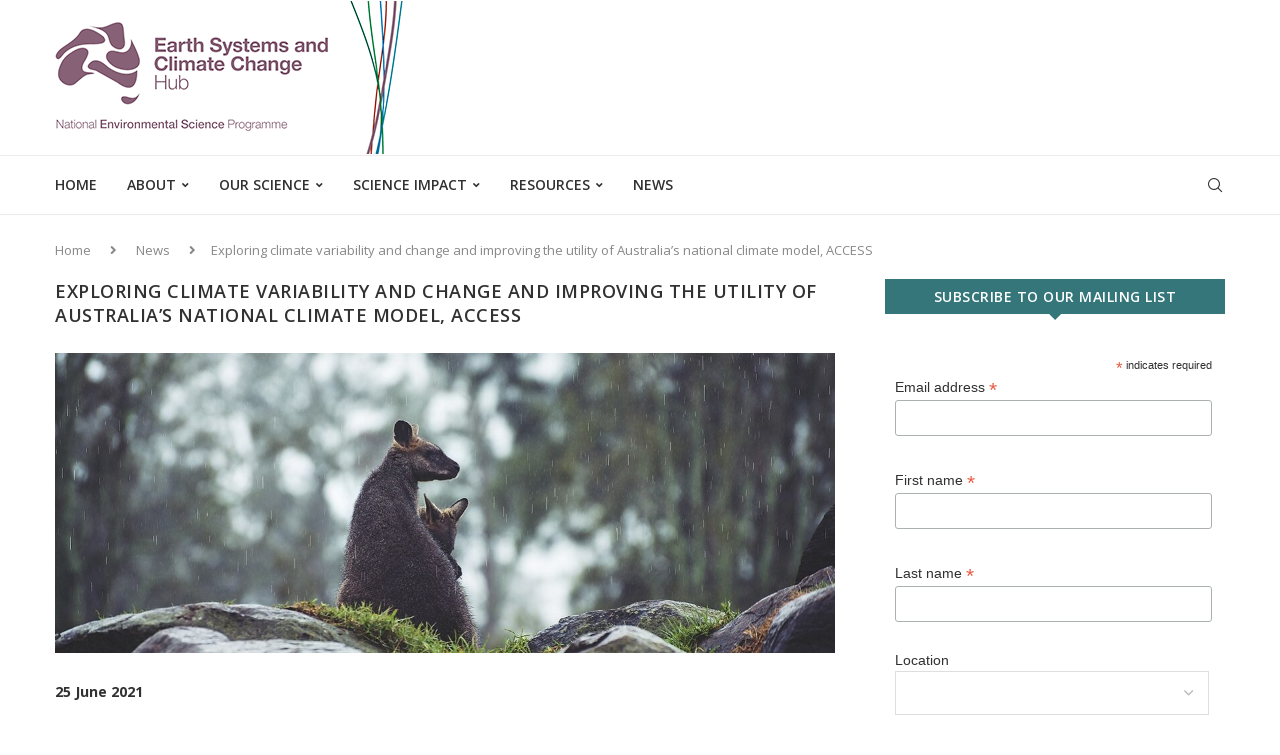

--- FILE ---
content_type: text/html; charset=UTF-8
request_url: https://nespclimate.com.au/exploring-climate-variability-and-improving-australias-climate-model/
body_size: 25016
content:
<!DOCTYPE html>
<html dir="ltr" lang="en-AU" prefix="og: https://ogp.me/ns#">
<head>
    <meta charset="UTF-8">
    <meta http-equiv="X-UA-Compatible" content="IE=edge">
    <meta name="viewport" content="width=device-width, initial-scale=1">
    <link rel="profile" href="https://gmpg.org/xfn/11"/>
    <link rel="alternate" type="application/rss+xml" title="Earth Systems and Climate Change Hub RSS Feed"
          href="https://nespclimate.com.au/feed/"/>
    <link rel="alternate" type="application/atom+xml" title="Earth Systems and Climate Change Hub Atom Feed"
          href="https://nespclimate.com.au/feed/atom/"/>
    <link rel="pingback" href="https://nespclimate.com.au/xmlrpc.php"/>
    <!--[if lt IE 9]>
	<script src="https://nespclimate.com.au/wp-content/themes/soledad/js/html5.js"></script>
	<![endif]-->
	<title>Exploring climate variability and change and improving the utility of Australia’s national climate model, ACCESS | Earth Systems and Climate Change Hub</title>
<link rel='preconnect' href='https://fonts.googleapis.com' />
<link rel='preconnect' href='https://fonts.gstatic.com' />
<meta http-equiv='x-dns-prefetch-control' content='on'>
<link rel='dns-prefetch' href='//fonts.googleapis.com' />
<link rel='dns-prefetch' href='//fonts.gstatic.com' />
<link rel='dns-prefetch' href='//s.gravatar.com' />
<link rel='dns-prefetch' href='//www.google-analytics.com' />

		<!-- All in One SEO 4.9.3 - aioseo.com -->
	<meta name="description" content="25 June 2021 Australia has a variable climate which is affected by large-scale variations in the global climate system, including El Niño-Southern Oscillation, the Indian Ocean Dipole and the Southern Annular Mode. These drivers impact our climate by affecting rainfall patterns, drought, bushfire weather and floods. The ESCC Hub has conducted research to better understand" />
	<meta name="robots" content="max-snippet:-1, max-image-preview:large, max-video-preview:-1" />
	<meta name="author" content="Sonia Bluhm"/>
	<meta name="keywords" content="access,climate change,climate drivers,climate modelling,climate variability,extreme attribution,project 5.1,project 5.2,projections,news" />
	<link rel="canonical" href="https://nespclimate.com.au/exploring-climate-variability-and-improving-australias-climate-model/" />
	<meta name="generator" content="All in One SEO (AIOSEO) 4.9.3" />
		<meta property="og:locale" content="en_US" />
		<meta property="og:site_name" content="Earth Systems and Climate Change Hub | National Environmental Science Program" />
		<meta property="og:type" content="article" />
		<meta property="og:title" content="Exploring climate variability and change and improving the utility of Australia’s national climate model, ACCESS | Earth Systems and Climate Change Hub" />
		<meta property="og:description" content="25 June 2021 Australia has a variable climate which is affected by large-scale variations in the global climate system, including El Niño-Southern Oscillation, the Indian Ocean Dipole and the Southern Annular Mode. These drivers impact our climate by affecting rainfall patterns, drought, bushfire weather and floods. The ESCC Hub has conducted research to better understand" />
		<meta property="og:url" content="https://nespclimate.com.au/exploring-climate-variability-and-improving-australias-climate-model/" />
		<meta property="og:image" content="https://nespclimate.com.au/wp-content/uploads/2021/06/kangaroos-1869759_feature.jpg" />
		<meta property="og:image:secure_url" content="https://nespclimate.com.au/wp-content/uploads/2021/06/kangaroos-1869759_feature.jpg" />
		<meta property="og:image:width" content="1170" />
		<meta property="og:image:height" content="450" />
		<meta property="article:published_time" content="2021-06-24T23:45:57+00:00" />
		<meta property="article:modified_time" content="2021-06-24T23:49:35+00:00" />
		<meta name="twitter:card" content="summary" />
		<meta name="twitter:title" content="Exploring climate variability and change and improving the utility of Australia’s national climate model, ACCESS | Earth Systems and Climate Change Hub" />
		<meta name="twitter:description" content="25 June 2021 Australia has a variable climate which is affected by large-scale variations in the global climate system, including El Niño-Southern Oscillation, the Indian Ocean Dipole and the Southern Annular Mode. These drivers impact our climate by affecting rainfall patterns, drought, bushfire weather and floods. The ESCC Hub has conducted research to better understand" />
		<meta name="twitter:image" content="https://nespclimate.com.au/wp-content/uploads/2021/06/kangaroos-1869759_feature.jpg" />
		<script type="application/ld+json" class="aioseo-schema">
			{"@context":"https:\/\/schema.org","@graph":[{"@type":"Article","@id":"https:\/\/nespclimate.com.au\/exploring-climate-variability-and-improving-australias-climate-model\/#article","name":"Exploring climate variability and change and improving the utility of Australia\u2019s national climate model, ACCESS | Earth Systems and Climate Change Hub","headline":"Exploring climate variability and change and improving the utility of Australia\u2019s national climate model, ACCESS","author":{"@id":"https:\/\/nespclimate.com.au\/author\/sbluhm\/#author"},"publisher":{"@id":"https:\/\/nespclimate.com.au\/#organization"},"image":{"@type":"ImageObject","url":"https:\/\/nespclimate.com.au\/wp-content\/uploads\/2021\/06\/kangaroos-1869759_feature.jpg","width":1170,"height":450},"datePublished":"2021-06-25T09:45:57+10:00","dateModified":"2021-06-25T09:49:35+10:00","inLanguage":"en-AU","mainEntityOfPage":{"@id":"https:\/\/nespclimate.com.au\/exploring-climate-variability-and-improving-australias-climate-model\/#webpage"},"isPartOf":{"@id":"https:\/\/nespclimate.com.au\/exploring-climate-variability-and-improving-australias-climate-model\/#webpage"},"articleSection":"News, ACCESS, climate change, climate drivers, climate modelling, climate variability, extreme attribution, Project 5.1, Project 5.2, projections"},{"@type":"BreadcrumbList","@id":"https:\/\/nespclimate.com.au\/exploring-climate-variability-and-improving-australias-climate-model\/#breadcrumblist","itemListElement":[{"@type":"ListItem","@id":"https:\/\/nespclimate.com.au#listItem","position":1,"name":"Home","item":"https:\/\/nespclimate.com.au","nextItem":{"@type":"ListItem","@id":"https:\/\/nespclimate.com.au\/category\/news\/#listItem","name":"News"}},{"@type":"ListItem","@id":"https:\/\/nespclimate.com.au\/category\/news\/#listItem","position":2,"name":"News","item":"https:\/\/nespclimate.com.au\/category\/news\/","nextItem":{"@type":"ListItem","@id":"https:\/\/nespclimate.com.au\/exploring-climate-variability-and-improving-australias-climate-model\/#listItem","name":"Exploring climate variability and change and improving the utility of Australia\u2019s national climate model, ACCESS"},"previousItem":{"@type":"ListItem","@id":"https:\/\/nespclimate.com.au#listItem","name":"Home"}},{"@type":"ListItem","@id":"https:\/\/nespclimate.com.au\/exploring-climate-variability-and-improving-australias-climate-model\/#listItem","position":3,"name":"Exploring climate variability and change and improving the utility of Australia\u2019s national climate model, ACCESS","previousItem":{"@type":"ListItem","@id":"https:\/\/nespclimate.com.au\/category\/news\/#listItem","name":"News"}}]},{"@type":"Organization","@id":"https:\/\/nespclimate.com.au\/#organization","name":"Earth Systems and Climate Change Hub","description":"National Environmental Science Program","url":"https:\/\/nespclimate.com.au\/"},{"@type":"Person","@id":"https:\/\/nespclimate.com.au\/author\/sbluhm\/#author","url":"https:\/\/nespclimate.com.au\/author\/sbluhm\/","name":"Sonia Bluhm"},{"@type":"WebPage","@id":"https:\/\/nespclimate.com.au\/exploring-climate-variability-and-improving-australias-climate-model\/#webpage","url":"https:\/\/nespclimate.com.au\/exploring-climate-variability-and-improving-australias-climate-model\/","name":"Exploring climate variability and change and improving the utility of Australia\u2019s national climate model, ACCESS | Earth Systems and Climate Change Hub","description":"25 June 2021 Australia has a variable climate which is affected by large-scale variations in the global climate system, including El Ni\u00f1o-Southern Oscillation, the Indian Ocean Dipole and the Southern Annular Mode. These drivers impact our climate by affecting rainfall patterns, drought, bushfire weather and floods. The ESCC Hub has conducted research to better understand","inLanguage":"en-AU","isPartOf":{"@id":"https:\/\/nespclimate.com.au\/#website"},"breadcrumb":{"@id":"https:\/\/nespclimate.com.au\/exploring-climate-variability-and-improving-australias-climate-model\/#breadcrumblist"},"author":{"@id":"https:\/\/nespclimate.com.au\/author\/sbluhm\/#author"},"creator":{"@id":"https:\/\/nespclimate.com.au\/author\/sbluhm\/#author"},"image":{"@type":"ImageObject","url":"https:\/\/nespclimate.com.au\/wp-content\/uploads\/2021\/06\/kangaroos-1869759_feature.jpg","@id":"https:\/\/nespclimate.com.au\/exploring-climate-variability-and-improving-australias-climate-model\/#mainImage","width":1170,"height":450},"primaryImageOfPage":{"@id":"https:\/\/nespclimate.com.au\/exploring-climate-variability-and-improving-australias-climate-model\/#mainImage"},"datePublished":"2021-06-25T09:45:57+10:00","dateModified":"2021-06-25T09:49:35+10:00"},{"@type":"WebSite","@id":"https:\/\/nespclimate.com.au\/#website","url":"https:\/\/nespclimate.com.au\/","name":"Earth Systems and Climate Change Hub","description":"National Environmental Science Program","inLanguage":"en-AU","publisher":{"@id":"https:\/\/nespclimate.com.au\/#organization"}}]}
		</script>
		<!-- All in One SEO -->

<link rel='dns-prefetch' href='//fonts.googleapis.com' />
<link rel='dns-prefetch' href='//use.fontawesome.com' />
<link rel="alternate" type="application/rss+xml" title="Earth Systems and Climate Change Hub &raquo; Feed" href="https://nespclimate.com.au/feed/" />
<link rel="alternate" type="application/rss+xml" title="Earth Systems and Climate Change Hub &raquo; Comments Feed" href="https://nespclimate.com.au/comments/feed/" />
<link rel="alternate" type="application/rss+xml" title="Earth Systems and Climate Change Hub &raquo; Exploring climate variability and change and improving the utility of Australia’s national climate model, ACCESS Comments Feed" href="https://nespclimate.com.au/exploring-climate-variability-and-improving-australias-climate-model/feed/" />
<link rel="alternate" title="oEmbed (JSON)" type="application/json+oembed" href="https://nespclimate.com.au/wp-json/oembed/1.0/embed?url=https%3A%2F%2Fnespclimate.com.au%2Fexploring-climate-variability-and-improving-australias-climate-model%2F" />
<link rel="alternate" title="oEmbed (XML)" type="text/xml+oembed" href="https://nespclimate.com.au/wp-json/oembed/1.0/embed?url=https%3A%2F%2Fnespclimate.com.au%2Fexploring-climate-variability-and-improving-australias-climate-model%2F&#038;format=xml" />
		<!-- This site uses the Google Analytics by ExactMetrics plugin v8.11.1 - Using Analytics tracking - https://www.exactmetrics.com/ -->
		<!-- Note: ExactMetrics is not currently configured on this site. The site owner needs to authenticate with Google Analytics in the ExactMetrics settings panel. -->
					<!-- No tracking code set -->
				<!-- / Google Analytics by ExactMetrics -->
		<style id='wp-img-auto-sizes-contain-inline-css' type='text/css'>
img:is([sizes=auto i],[sizes^="auto," i]){contain-intrinsic-size:3000px 1500px}
/*# sourceURL=wp-img-auto-sizes-contain-inline-css */
</style>
<style id='wp-emoji-styles-inline-css' type='text/css'>

	img.wp-smiley, img.emoji {
		display: inline !important;
		border: none !important;
		box-shadow: none !important;
		height: 1em !important;
		width: 1em !important;
		margin: 0 0.07em !important;
		vertical-align: -0.1em !important;
		background: none !important;
		padding: 0 !important;
	}
/*# sourceURL=wp-emoji-styles-inline-css */
</style>
<style id='wp-block-library-inline-css' type='text/css'>
:root{--wp-block-synced-color:#7a00df;--wp-block-synced-color--rgb:122,0,223;--wp-bound-block-color:var(--wp-block-synced-color);--wp-editor-canvas-background:#ddd;--wp-admin-theme-color:#007cba;--wp-admin-theme-color--rgb:0,124,186;--wp-admin-theme-color-darker-10:#006ba1;--wp-admin-theme-color-darker-10--rgb:0,107,160.5;--wp-admin-theme-color-darker-20:#005a87;--wp-admin-theme-color-darker-20--rgb:0,90,135;--wp-admin-border-width-focus:2px}@media (min-resolution:192dpi){:root{--wp-admin-border-width-focus:1.5px}}.wp-element-button{cursor:pointer}:root .has-very-light-gray-background-color{background-color:#eee}:root .has-very-dark-gray-background-color{background-color:#313131}:root .has-very-light-gray-color{color:#eee}:root .has-very-dark-gray-color{color:#313131}:root .has-vivid-green-cyan-to-vivid-cyan-blue-gradient-background{background:linear-gradient(135deg,#00d084,#0693e3)}:root .has-purple-crush-gradient-background{background:linear-gradient(135deg,#34e2e4,#4721fb 50%,#ab1dfe)}:root .has-hazy-dawn-gradient-background{background:linear-gradient(135deg,#faaca8,#dad0ec)}:root .has-subdued-olive-gradient-background{background:linear-gradient(135deg,#fafae1,#67a671)}:root .has-atomic-cream-gradient-background{background:linear-gradient(135deg,#fdd79a,#004a59)}:root .has-nightshade-gradient-background{background:linear-gradient(135deg,#330968,#31cdcf)}:root .has-midnight-gradient-background{background:linear-gradient(135deg,#020381,#2874fc)}:root{--wp--preset--font-size--normal:16px;--wp--preset--font-size--huge:42px}.has-regular-font-size{font-size:1em}.has-larger-font-size{font-size:2.625em}.has-normal-font-size{font-size:var(--wp--preset--font-size--normal)}.has-huge-font-size{font-size:var(--wp--preset--font-size--huge)}.has-text-align-center{text-align:center}.has-text-align-left{text-align:left}.has-text-align-right{text-align:right}.has-fit-text{white-space:nowrap!important}#end-resizable-editor-section{display:none}.aligncenter{clear:both}.items-justified-left{justify-content:flex-start}.items-justified-center{justify-content:center}.items-justified-right{justify-content:flex-end}.items-justified-space-between{justify-content:space-between}.screen-reader-text{border:0;clip-path:inset(50%);height:1px;margin:-1px;overflow:hidden;padding:0;position:absolute;width:1px;word-wrap:normal!important}.screen-reader-text:focus{background-color:#ddd;clip-path:none;color:#444;display:block;font-size:1em;height:auto;left:5px;line-height:normal;padding:15px 23px 14px;text-decoration:none;top:5px;width:auto;z-index:100000}html :where(.has-border-color){border-style:solid}html :where([style*=border-top-color]){border-top-style:solid}html :where([style*=border-right-color]){border-right-style:solid}html :where([style*=border-bottom-color]){border-bottom-style:solid}html :where([style*=border-left-color]){border-left-style:solid}html :where([style*=border-width]){border-style:solid}html :where([style*=border-top-width]){border-top-style:solid}html :where([style*=border-right-width]){border-right-style:solid}html :where([style*=border-bottom-width]){border-bottom-style:solid}html :where([style*=border-left-width]){border-left-style:solid}html :where(img[class*=wp-image-]){height:auto;max-width:100%}:where(figure){margin:0 0 1em}html :where(.is-position-sticky){--wp-admin--admin-bar--position-offset:var(--wp-admin--admin-bar--height,0px)}@media screen and (max-width:600px){html :where(.is-position-sticky){--wp-admin--admin-bar--position-offset:0px}}

/*# sourceURL=wp-block-library-inline-css */
</style><style id='global-styles-inline-css' type='text/css'>
:root{--wp--preset--aspect-ratio--square: 1;--wp--preset--aspect-ratio--4-3: 4/3;--wp--preset--aspect-ratio--3-4: 3/4;--wp--preset--aspect-ratio--3-2: 3/2;--wp--preset--aspect-ratio--2-3: 2/3;--wp--preset--aspect-ratio--16-9: 16/9;--wp--preset--aspect-ratio--9-16: 9/16;--wp--preset--color--black: #000000;--wp--preset--color--cyan-bluish-gray: #abb8c3;--wp--preset--color--white: #ffffff;--wp--preset--color--pale-pink: #f78da7;--wp--preset--color--vivid-red: #cf2e2e;--wp--preset--color--luminous-vivid-orange: #ff6900;--wp--preset--color--luminous-vivid-amber: #fcb900;--wp--preset--color--light-green-cyan: #7bdcb5;--wp--preset--color--vivid-green-cyan: #00d084;--wp--preset--color--pale-cyan-blue: #8ed1fc;--wp--preset--color--vivid-cyan-blue: #0693e3;--wp--preset--color--vivid-purple: #9b51e0;--wp--preset--gradient--vivid-cyan-blue-to-vivid-purple: linear-gradient(135deg,rgb(6,147,227) 0%,rgb(155,81,224) 100%);--wp--preset--gradient--light-green-cyan-to-vivid-green-cyan: linear-gradient(135deg,rgb(122,220,180) 0%,rgb(0,208,130) 100%);--wp--preset--gradient--luminous-vivid-amber-to-luminous-vivid-orange: linear-gradient(135deg,rgb(252,185,0) 0%,rgb(255,105,0) 100%);--wp--preset--gradient--luminous-vivid-orange-to-vivid-red: linear-gradient(135deg,rgb(255,105,0) 0%,rgb(207,46,46) 100%);--wp--preset--gradient--very-light-gray-to-cyan-bluish-gray: linear-gradient(135deg,rgb(238,238,238) 0%,rgb(169,184,195) 100%);--wp--preset--gradient--cool-to-warm-spectrum: linear-gradient(135deg,rgb(74,234,220) 0%,rgb(151,120,209) 20%,rgb(207,42,186) 40%,rgb(238,44,130) 60%,rgb(251,105,98) 80%,rgb(254,248,76) 100%);--wp--preset--gradient--blush-light-purple: linear-gradient(135deg,rgb(255,206,236) 0%,rgb(152,150,240) 100%);--wp--preset--gradient--blush-bordeaux: linear-gradient(135deg,rgb(254,205,165) 0%,rgb(254,45,45) 50%,rgb(107,0,62) 100%);--wp--preset--gradient--luminous-dusk: linear-gradient(135deg,rgb(255,203,112) 0%,rgb(199,81,192) 50%,rgb(65,88,208) 100%);--wp--preset--gradient--pale-ocean: linear-gradient(135deg,rgb(255,245,203) 0%,rgb(182,227,212) 50%,rgb(51,167,181) 100%);--wp--preset--gradient--electric-grass: linear-gradient(135deg,rgb(202,248,128) 0%,rgb(113,206,126) 100%);--wp--preset--gradient--midnight: linear-gradient(135deg,rgb(2,3,129) 0%,rgb(40,116,252) 100%);--wp--preset--font-size--small: 12px;--wp--preset--font-size--medium: 20px;--wp--preset--font-size--large: 32px;--wp--preset--font-size--x-large: 42px;--wp--preset--font-size--normal: 14px;--wp--preset--font-size--huge: 42px;--wp--preset--spacing--20: 0.44rem;--wp--preset--spacing--30: 0.67rem;--wp--preset--spacing--40: 1rem;--wp--preset--spacing--50: 1.5rem;--wp--preset--spacing--60: 2.25rem;--wp--preset--spacing--70: 3.38rem;--wp--preset--spacing--80: 5.06rem;--wp--preset--shadow--natural: 6px 6px 9px rgba(0, 0, 0, 0.2);--wp--preset--shadow--deep: 12px 12px 50px rgba(0, 0, 0, 0.4);--wp--preset--shadow--sharp: 6px 6px 0px rgba(0, 0, 0, 0.2);--wp--preset--shadow--outlined: 6px 6px 0px -3px rgb(255, 255, 255), 6px 6px rgb(0, 0, 0);--wp--preset--shadow--crisp: 6px 6px 0px rgb(0, 0, 0);}:where(.is-layout-flex){gap: 0.5em;}:where(.is-layout-grid){gap: 0.5em;}body .is-layout-flex{display: flex;}.is-layout-flex{flex-wrap: wrap;align-items: center;}.is-layout-flex > :is(*, div){margin: 0;}body .is-layout-grid{display: grid;}.is-layout-grid > :is(*, div){margin: 0;}:where(.wp-block-columns.is-layout-flex){gap: 2em;}:where(.wp-block-columns.is-layout-grid){gap: 2em;}:where(.wp-block-post-template.is-layout-flex){gap: 1.25em;}:where(.wp-block-post-template.is-layout-grid){gap: 1.25em;}.has-black-color{color: var(--wp--preset--color--black) !important;}.has-cyan-bluish-gray-color{color: var(--wp--preset--color--cyan-bluish-gray) !important;}.has-white-color{color: var(--wp--preset--color--white) !important;}.has-pale-pink-color{color: var(--wp--preset--color--pale-pink) !important;}.has-vivid-red-color{color: var(--wp--preset--color--vivid-red) !important;}.has-luminous-vivid-orange-color{color: var(--wp--preset--color--luminous-vivid-orange) !important;}.has-luminous-vivid-amber-color{color: var(--wp--preset--color--luminous-vivid-amber) !important;}.has-light-green-cyan-color{color: var(--wp--preset--color--light-green-cyan) !important;}.has-vivid-green-cyan-color{color: var(--wp--preset--color--vivid-green-cyan) !important;}.has-pale-cyan-blue-color{color: var(--wp--preset--color--pale-cyan-blue) !important;}.has-vivid-cyan-blue-color{color: var(--wp--preset--color--vivid-cyan-blue) !important;}.has-vivid-purple-color{color: var(--wp--preset--color--vivid-purple) !important;}.has-black-background-color{background-color: var(--wp--preset--color--black) !important;}.has-cyan-bluish-gray-background-color{background-color: var(--wp--preset--color--cyan-bluish-gray) !important;}.has-white-background-color{background-color: var(--wp--preset--color--white) !important;}.has-pale-pink-background-color{background-color: var(--wp--preset--color--pale-pink) !important;}.has-vivid-red-background-color{background-color: var(--wp--preset--color--vivid-red) !important;}.has-luminous-vivid-orange-background-color{background-color: var(--wp--preset--color--luminous-vivid-orange) !important;}.has-luminous-vivid-amber-background-color{background-color: var(--wp--preset--color--luminous-vivid-amber) !important;}.has-light-green-cyan-background-color{background-color: var(--wp--preset--color--light-green-cyan) !important;}.has-vivid-green-cyan-background-color{background-color: var(--wp--preset--color--vivid-green-cyan) !important;}.has-pale-cyan-blue-background-color{background-color: var(--wp--preset--color--pale-cyan-blue) !important;}.has-vivid-cyan-blue-background-color{background-color: var(--wp--preset--color--vivid-cyan-blue) !important;}.has-vivid-purple-background-color{background-color: var(--wp--preset--color--vivid-purple) !important;}.has-black-border-color{border-color: var(--wp--preset--color--black) !important;}.has-cyan-bluish-gray-border-color{border-color: var(--wp--preset--color--cyan-bluish-gray) !important;}.has-white-border-color{border-color: var(--wp--preset--color--white) !important;}.has-pale-pink-border-color{border-color: var(--wp--preset--color--pale-pink) !important;}.has-vivid-red-border-color{border-color: var(--wp--preset--color--vivid-red) !important;}.has-luminous-vivid-orange-border-color{border-color: var(--wp--preset--color--luminous-vivid-orange) !important;}.has-luminous-vivid-amber-border-color{border-color: var(--wp--preset--color--luminous-vivid-amber) !important;}.has-light-green-cyan-border-color{border-color: var(--wp--preset--color--light-green-cyan) !important;}.has-vivid-green-cyan-border-color{border-color: var(--wp--preset--color--vivid-green-cyan) !important;}.has-pale-cyan-blue-border-color{border-color: var(--wp--preset--color--pale-cyan-blue) !important;}.has-vivid-cyan-blue-border-color{border-color: var(--wp--preset--color--vivid-cyan-blue) !important;}.has-vivid-purple-border-color{border-color: var(--wp--preset--color--vivid-purple) !important;}.has-vivid-cyan-blue-to-vivid-purple-gradient-background{background: var(--wp--preset--gradient--vivid-cyan-blue-to-vivid-purple) !important;}.has-light-green-cyan-to-vivid-green-cyan-gradient-background{background: var(--wp--preset--gradient--light-green-cyan-to-vivid-green-cyan) !important;}.has-luminous-vivid-amber-to-luminous-vivid-orange-gradient-background{background: var(--wp--preset--gradient--luminous-vivid-amber-to-luminous-vivid-orange) !important;}.has-luminous-vivid-orange-to-vivid-red-gradient-background{background: var(--wp--preset--gradient--luminous-vivid-orange-to-vivid-red) !important;}.has-very-light-gray-to-cyan-bluish-gray-gradient-background{background: var(--wp--preset--gradient--very-light-gray-to-cyan-bluish-gray) !important;}.has-cool-to-warm-spectrum-gradient-background{background: var(--wp--preset--gradient--cool-to-warm-spectrum) !important;}.has-blush-light-purple-gradient-background{background: var(--wp--preset--gradient--blush-light-purple) !important;}.has-blush-bordeaux-gradient-background{background: var(--wp--preset--gradient--blush-bordeaux) !important;}.has-luminous-dusk-gradient-background{background: var(--wp--preset--gradient--luminous-dusk) !important;}.has-pale-ocean-gradient-background{background: var(--wp--preset--gradient--pale-ocean) !important;}.has-electric-grass-gradient-background{background: var(--wp--preset--gradient--electric-grass) !important;}.has-midnight-gradient-background{background: var(--wp--preset--gradient--midnight) !important;}.has-small-font-size{font-size: var(--wp--preset--font-size--small) !important;}.has-medium-font-size{font-size: var(--wp--preset--font-size--medium) !important;}.has-large-font-size{font-size: var(--wp--preset--font-size--large) !important;}.has-x-large-font-size{font-size: var(--wp--preset--font-size--x-large) !important;}
/*# sourceURL=global-styles-inline-css */
</style>

<style id='classic-theme-styles-inline-css' type='text/css'>
/*! This file is auto-generated */
.wp-block-button__link{color:#fff;background-color:#32373c;border-radius:9999px;box-shadow:none;text-decoration:none;padding:calc(.667em + 2px) calc(1.333em + 2px);font-size:1.125em}.wp-block-file__button{background:#32373c;color:#fff;text-decoration:none}
/*# sourceURL=/wp-includes/css/classic-themes.min.css */
</style>
<link rel='stylesheet' id='bbp-default-css' href='https://nespclimate.com.au/wp-content/plugins/bbpress/templates/default/css/bbpress.min.css?ver=2.6.14' type='text/css' media='all' />
<link rel='stylesheet' id='contact-form-7-css' href='https://nespclimate.com.au/wp-content/plugins/contact-form-7/includes/css/styles.css?ver=6.1.4' type='text/css' media='all' />
<link rel='stylesheet' id='newscodes-css' href='https://nespclimate.com.au/wp-content/plugins/newscodes/lib/css/newscodes.css?ver=1.2.1' type='text/css' media='all' />
<link rel='stylesheet' id='newscodes-5701d19804385-css' href='https://nespclimate.com.au/wp-content/uploads/nc-related-news-5701d19804385.css?ver=5701d19804385' type='text/css' media='all' />
<link rel='stylesheet' id='newscodes-default-styles-css' href='https://nespclimate.com.au/wp-content/plugins/newscodes/lib/css/newscodes-styles.css?ver=1.2.1' type='text/css' media='all' />
<link rel='stylesheet' id='newscodes-font-0-css' href='https://nespclimate.com.au/wp-content/plugins/newscodes/lib/fonts/opensans/style.css?ver=6.9' type='text/css' media='all' />
<link rel='stylesheet' id='penci-fonts-css' href='https://fonts.googleapis.com/css?family=Open+Sans%3A300%2C300italic%2C400%2C400italic%2C500%2C500italic%2C600%2C600italic%2C700%2C700italic%2C800%2C800italic%26subset%3Dlatin%2Ccyrillic%2Ccyrillic-ext%2Cgreek%2Cgreek-ext%2Clatin-ext&#038;display=swap&#038;ver=8.6.8' type='text/css' media='' />
<link rel='stylesheet' id='penci-main-style-css' href='https://nespclimate.com.au/wp-content/themes/soledad/main.css?ver=8.6.8' type='text/css' media='all' />
<link rel='stylesheet' id='penci-swiper-bundle-css' href='https://nespclimate.com.au/wp-content/themes/soledad/css/swiper-bundle.min.css?ver=8.6.8' type='text/css' media='all' />
<link rel='stylesheet' id='penci-buddypress-bbpress-css' href='https://nespclimate.com.au/wp-content/themes/soledad/css/buddypress-bbpress.min.css?ver=8.6.8' type='text/css' media='all' />
<link rel='stylesheet' id='penci-font-awesomeold-css' href='https://nespclimate.com.au/wp-content/themes/soledad/css/font-awesome.4.7.0.swap.min.css?ver=4.7.0' type='text/css' media='all' />
<link rel='stylesheet' id='penci_icon-css' href='https://nespclimate.com.au/wp-content/themes/soledad/css/penci-icon.css?ver=8.6.8' type='text/css' media='all' />
<link rel='stylesheet' id='penci_style-css' href='https://nespclimate.com.au/wp-content/themes/soledad/style.css?ver=8.6.8' type='text/css' media='all' />
<link rel='stylesheet' id='penci_social_counter-css' href='https://nespclimate.com.au/wp-content/themes/soledad/css/social-counter.css?ver=8.6.8' type='text/css' media='all' />
<link rel='stylesheet' id='bfa-font-awesome-css' href='https://use.fontawesome.com/releases/v5.15.4/css/all.css?ver=2.0.3' type='text/css' media='all' />
<link rel='stylesheet' id='bfa-font-awesome-v4-shim-css' href='https://use.fontawesome.com/releases/v5.15.4/css/v4-shims.css?ver=2.0.3' type='text/css' media='all' />
<style id='bfa-font-awesome-v4-shim-inline-css' type='text/css'>

			@font-face {
				font-family: 'FontAwesome';
				src: url('https://use.fontawesome.com/releases/v5.15.4/webfonts/fa-brands-400.eot'),
				url('https://use.fontawesome.com/releases/v5.15.4/webfonts/fa-brands-400.eot?#iefix') format('embedded-opentype'),
				url('https://use.fontawesome.com/releases/v5.15.4/webfonts/fa-brands-400.woff2') format('woff2'),
				url('https://use.fontawesome.com/releases/v5.15.4/webfonts/fa-brands-400.woff') format('woff'),
				url('https://use.fontawesome.com/releases/v5.15.4/webfonts/fa-brands-400.ttf') format('truetype'),
				url('https://use.fontawesome.com/releases/v5.15.4/webfonts/fa-brands-400.svg#fontawesome') format('svg');
			}

			@font-face {
				font-family: 'FontAwesome';
				src: url('https://use.fontawesome.com/releases/v5.15.4/webfonts/fa-solid-900.eot'),
				url('https://use.fontawesome.com/releases/v5.15.4/webfonts/fa-solid-900.eot?#iefix') format('embedded-opentype'),
				url('https://use.fontawesome.com/releases/v5.15.4/webfonts/fa-solid-900.woff2') format('woff2'),
				url('https://use.fontawesome.com/releases/v5.15.4/webfonts/fa-solid-900.woff') format('woff'),
				url('https://use.fontawesome.com/releases/v5.15.4/webfonts/fa-solid-900.ttf') format('truetype'),
				url('https://use.fontawesome.com/releases/v5.15.4/webfonts/fa-solid-900.svg#fontawesome') format('svg');
			}

			@font-face {
				font-family: 'FontAwesome';
				src: url('https://use.fontawesome.com/releases/v5.15.4/webfonts/fa-regular-400.eot'),
				url('https://use.fontawesome.com/releases/v5.15.4/webfonts/fa-regular-400.eot?#iefix') format('embedded-opentype'),
				url('https://use.fontawesome.com/releases/v5.15.4/webfonts/fa-regular-400.woff2') format('woff2'),
				url('https://use.fontawesome.com/releases/v5.15.4/webfonts/fa-regular-400.woff') format('woff'),
				url('https://use.fontawesome.com/releases/v5.15.4/webfonts/fa-regular-400.ttf') format('truetype'),
				url('https://use.fontawesome.com/releases/v5.15.4/webfonts/fa-regular-400.svg#fontawesome') format('svg');
				unicode-range: U+F004-F005,U+F007,U+F017,U+F022,U+F024,U+F02E,U+F03E,U+F044,U+F057-F059,U+F06E,U+F070,U+F075,U+F07B-F07C,U+F080,U+F086,U+F089,U+F094,U+F09D,U+F0A0,U+F0A4-F0A7,U+F0C5,U+F0C7-F0C8,U+F0E0,U+F0EB,U+F0F3,U+F0F8,U+F0FE,U+F111,U+F118-F11A,U+F11C,U+F133,U+F144,U+F146,U+F14A,U+F14D-F14E,U+F150-F152,U+F15B-F15C,U+F164-F165,U+F185-F186,U+F191-F192,U+F1AD,U+F1C1-F1C9,U+F1CD,U+F1D8,U+F1E3,U+F1EA,U+F1F6,U+F1F9,U+F20A,U+F247-F249,U+F24D,U+F254-F25B,U+F25D,U+F267,U+F271-F274,U+F279,U+F28B,U+F28D,U+F2B5-F2B6,U+F2B9,U+F2BB,U+F2BD,U+F2C1-F2C2,U+F2D0,U+F2D2,U+F2DC,U+F2ED,U+F328,U+F358-F35B,U+F3A5,U+F3D1,U+F410,U+F4AD;
			}
		
/*# sourceURL=bfa-font-awesome-v4-shim-inline-css */
</style>
<script type="text/javascript" src="https://nespclimate.com.au/wp-includes/js/jquery/jquery.min.js?ver=3.7.1" id="jquery-core-js"></script>
<script type="text/javascript" src="https://nespclimate.com.au/wp-includes/js/jquery/jquery-migrate.min.js?ver=3.4.1" id="jquery-migrate-js"></script>
<link rel="https://api.w.org/" href="https://nespclimate.com.au/wp-json/" /><link rel="alternate" title="JSON" type="application/json" href="https://nespclimate.com.au/wp-json/wp/v2/posts/5590" /><link rel="EditURI" type="application/rsd+xml" title="RSD" href="https://nespclimate.com.au/xmlrpc.php?rsd" />
<meta name="generator" content="WordPress 6.9" />
<meta name="generator" content="Soledad 8.6.8" />
<link rel='shortlink' href='https://nespclimate.com.au/?p=5590' />
<script>var portfolioDataJs = portfolioDataJs || [];</script><style id="penci-custom-style" type="text/css">body{ --pcbg-cl: #fff; --pctext-cl: #313131; --pcborder-cl: #dedede; --pcheading-cl: #313131; --pcmeta-cl: #888888; --pcaccent-cl: #6eb48c; --pcbody-font: 'PT Serif', serif; --pchead-font: 'Raleway', sans-serif; --pchead-wei: bold; --pcava_bdr:10px;--pcajs_fvw:470px;--pcajs_fvmw:220px; } .single.penci-body-single-style-5 #header, .single.penci-body-single-style-6 #header, .single.penci-body-single-style-10 #header, .single.penci-body-single-style-5 .pc-wrapbuilder-header, .single.penci-body-single-style-6 .pc-wrapbuilder-header, .single.penci-body-single-style-10 .pc-wrapbuilder-header { --pchd-mg: 40px; } .fluid-width-video-wrapper > div { position: absolute; left: 0; right: 0; top: 0; width: 100%; height: 100%; } .yt-video-place { position: relative; text-align: center; } .yt-video-place.embed-responsive .start-video { display: block; top: 0; left: 0; bottom: 0; right: 0; position: absolute; transform: none; } .yt-video-place.embed-responsive .start-video img { margin: 0; padding: 0; top: 50%; display: inline-block; position: absolute; left: 50%; transform: translate(-50%, -50%); width: 68px; height: auto; } .mfp-bg { top: 0; left: 0; width: 100%; height: 100%; z-index: 9999999; overflow: hidden; position: fixed; background: #0b0b0b; opacity: .8; filter: alpha(opacity=80) } .mfp-wrap { top: 0; left: 0; width: 100%; height: 100%; z-index: 9999999; position: fixed; outline: none !important; -webkit-backface-visibility: hidden } body { --pchead-font: 'Open Sans', sans-serif; } body { --pcbody-font: 'Open Sans', sans-serif; } p{ line-height: 1.8; } .penci-hide-tagupdated{ display: none !important; } body { --pchead-wei: 600; } .featured-area.featured-style-42 .item-inner-content, .featured-style-41 .swiper-slide, .slider-40-wrapper .nav-thumb-creative .thumb-container:after,.penci-slider44-t-item:before,.penci-slider44-main-wrapper .item, .featured-area .penci-image-holder, .featured-area .penci-slider4-overlay, .featured-area .penci-slide-overlay .overlay-link, .featured-style-29 .featured-slider-overlay, .penci-slider38-overlay{ border-radius: ; -webkit-border-radius: ; } .penci-featured-content-right:before{ border-top-right-radius: ; border-bottom-right-radius: ; } .penci-flat-overlay .penci-slide-overlay .penci-mag-featured-content:before{ border-bottom-left-radius: ; border-bottom-right-radius: ; } .container-single .post-image{ border-radius: ; -webkit-border-radius: ; } .penci-mega-post-inner, .penci-mega-thumbnail .penci-image-holder{ border-radius: ; -webkit-border-radius: ; } #header .inner-header .container { padding:1px 0; } .editor-styles-wrapper, body{ --pcaccent-cl: #9d4474; } .penci-menuhbg-toggle:hover .lines-button:after, .penci-menuhbg-toggle:hover .penci-lines:before, .penci-menuhbg-toggle:hover .penci-lines:after,.tags-share-box.tags-share-box-s2 .post-share-plike,.penci-video_playlist .penci-playlist-title,.pencisc-column-2.penci-video_playlist .penci-video-nav .playlist-panel-item, .pencisc-column-1.penci-video_playlist .penci-video-nav .playlist-panel-item,.penci-video_playlist .penci-custom-scroll::-webkit-scrollbar-thumb, .pencisc-button, .post-entry .pencisc-button, .penci-dropcap-box, .penci-dropcap-circle, .penci-login-register input[type="submit"]:hover, .penci-ld .penci-ldin:before, .penci-ldspinner > div{ background: #9d4474; } a, .post-entry .penci-portfolio-filter ul li a:hover, .penci-portfolio-filter ul li a:hover, .penci-portfolio-filter ul li.active a, .post-entry .penci-portfolio-filter ul li.active a, .penci-countdown .countdown-amount, .archive-box h1, .post-entry a, .container.penci-breadcrumb span a:hover,.container.penci-breadcrumb a:hover, .post-entry blockquote:before, .post-entry blockquote cite, .post-entry blockquote .author, .wpb_text_column blockquote:before, .wpb_text_column blockquote cite, .wpb_text_column blockquote .author, .penci-pagination a:hover, ul.penci-topbar-menu > li a:hover, div.penci-topbar-menu > ul > li a:hover, .penci-recipe-heading a.penci-recipe-print,.penci-review-metas .penci-review-btnbuy, .main-nav-social a:hover, .widget-social .remove-circle a:hover i, .penci-recipe-index .cat > a.penci-cat-name, #bbpress-forums li.bbp-body ul.forum li.bbp-forum-info a:hover, #bbpress-forums li.bbp-body ul.topic li.bbp-topic-title a:hover, #bbpress-forums li.bbp-body ul.forum li.bbp-forum-info .bbp-forum-content a, #bbpress-forums li.bbp-body ul.topic p.bbp-topic-meta a, #bbpress-forums .bbp-breadcrumb a:hover, #bbpress-forums .bbp-forum-freshness a:hover, #bbpress-forums .bbp-topic-freshness a:hover, #buddypress ul.item-list li div.item-title a, #buddypress ul.item-list li h4 a, #buddypress .activity-header a:first-child, #buddypress .comment-meta a:first-child, #buddypress .acomment-meta a:first-child, div.bbp-template-notice a:hover, .penci-menu-hbg .menu li a .indicator:hover, .penci-menu-hbg .menu li a:hover, #sidebar-nav .menu li a:hover, .penci-rlt-popup .rltpopup-meta .rltpopup-title:hover, .penci-video_playlist .penci-video-playlist-item .penci-video-title:hover, .penci_list_shortcode li:before, .penci-dropcap-box-outline, .penci-dropcap-circle-outline, .penci-dropcap-regular, .penci-dropcap-bold{ color: #9d4474; } .penci-home-popular-post ul.slick-dots li button:hover, .penci-home-popular-post ul.slick-dots li.slick-active button, .post-entry blockquote .author span:after, .error-image:after, .error-404 .go-back-home a:after, .penci-header-signup-form, .woocommerce span.onsale, .woocommerce #respond input#submit:hover, .woocommerce a.button:hover, .woocommerce button.button:hover, .woocommerce input.button:hover, .woocommerce nav.woocommerce-pagination ul li span.current, .woocommerce div.product .entry-summary div[itemprop="description"]:before, .woocommerce div.product .entry-summary div[itemprop="description"] blockquote .author span:after, .woocommerce div.product .woocommerce-tabs #tab-description blockquote .author span:after, .woocommerce #respond input#submit.alt:hover, .woocommerce a.button.alt:hover, .woocommerce button.button.alt:hover, .woocommerce input.button.alt:hover, .pcheader-icon.shoping-cart-icon > a > span, #penci-demobar .buy-button, #penci-demobar .buy-button:hover, .penci-recipe-heading a.penci-recipe-print:hover,.penci-review-metas .penci-review-btnbuy:hover, .penci-review-process span, .penci-review-score-total, #navigation.menu-style-2 ul.menu ul.sub-menu:before, #navigation.menu-style-2 .menu ul ul.sub-menu:before, .penci-go-to-top-floating, .post-entry.blockquote-style-2 blockquote:before, #bbpress-forums #bbp-search-form .button, #bbpress-forums #bbp-search-form .button:hover, .wrapper-boxed .bbp-pagination-links span.current, #bbpress-forums #bbp_reply_submit:hover, #bbpress-forums #bbp_topic_submit:hover,#main .bbp-login-form .bbp-submit-wrapper button[type="submit"]:hover, #buddypress .dir-search input[type=submit], #buddypress .groups-members-search input[type=submit], #buddypress button:hover, #buddypress a.button:hover, #buddypress a.button:focus, #buddypress input[type=button]:hover, #buddypress input[type=reset]:hover, #buddypress ul.button-nav li a:hover, #buddypress ul.button-nav li.current a, #buddypress div.generic-button a:hover, #buddypress .comment-reply-link:hover, #buddypress input[type=submit]:hover, #buddypress div.pagination .pagination-links .current, #buddypress div.item-list-tabs ul li.selected a, #buddypress div.item-list-tabs ul li.current a, #buddypress div.item-list-tabs ul li a:hover, #buddypress table.notifications thead tr, #buddypress table.notifications-settings thead tr, #buddypress table.profile-settings thead tr, #buddypress table.profile-fields thead tr, #buddypress table.wp-profile-fields thead tr, #buddypress table.messages-notices thead tr, #buddypress table.forum thead tr, #buddypress input[type=submit] { background-color: #9d4474; } .penci-pagination ul.page-numbers li span.current, #comments_pagination span { color: #fff; background: #9d4474; border-color: #9d4474; } .footer-instagram h4.footer-instagram-title > span:before, .woocommerce nav.woocommerce-pagination ul li span.current, .penci-pagination.penci-ajax-more a.penci-ajax-more-button:hover, .penci-recipe-heading a.penci-recipe-print:hover,.penci-review-metas .penci-review-btnbuy:hover, .home-featured-cat-content.style-14 .magcat-padding:before, .wrapper-boxed .bbp-pagination-links span.current, #buddypress .dir-search input[type=submit], #buddypress .groups-members-search input[type=submit], #buddypress button:hover, #buddypress a.button:hover, #buddypress a.button:focus, #buddypress input[type=button]:hover, #buddypress input[type=reset]:hover, #buddypress ul.button-nav li a:hover, #buddypress ul.button-nav li.current a, #buddypress div.generic-button a:hover, #buddypress .comment-reply-link:hover, #buddypress input[type=submit]:hover, #buddypress div.pagination .pagination-links .current, #buddypress input[type=submit], form.pc-searchform.penci-hbg-search-form input.search-input:hover, form.pc-searchform.penci-hbg-search-form input.search-input:focus, .penci-dropcap-box-outline, .penci-dropcap-circle-outline { border-color: #9d4474; } .woocommerce .woocommerce-error, .woocommerce .woocommerce-info, .woocommerce .woocommerce-message { border-top-color: #9d4474; } .penci-slider ol.penci-control-nav li a.penci-active, .penci-slider ol.penci-control-nav li a:hover, .penci-related-carousel .penci-owl-dot.active span, .penci-owl-carousel-slider .penci-owl-dot.active span{ border-color: #9d4474; background-color: #9d4474; } .woocommerce .woocommerce-message:before, .woocommerce form.checkout table.shop_table .order-total .amount, .woocommerce ul.products li.product .price ins, .woocommerce ul.products li.product .price, .woocommerce div.product p.price ins, .woocommerce div.product span.price ins, .woocommerce div.product p.price, .woocommerce div.product .entry-summary div[itemprop="description"] blockquote:before, .woocommerce div.product .woocommerce-tabs #tab-description blockquote:before, .woocommerce div.product .entry-summary div[itemprop="description"] blockquote cite, .woocommerce div.product .entry-summary div[itemprop="description"] blockquote .author, .woocommerce div.product .woocommerce-tabs #tab-description blockquote cite, .woocommerce div.product .woocommerce-tabs #tab-description blockquote .author, .woocommerce div.product .product_meta > span a:hover, .woocommerce div.product .woocommerce-tabs ul.tabs li.active, .woocommerce ul.cart_list li .amount, .woocommerce ul.product_list_widget li .amount, .woocommerce table.shop_table td.product-name a:hover, .woocommerce table.shop_table td.product-price span, .woocommerce table.shop_table td.product-subtotal span, .woocommerce-cart .cart-collaterals .cart_totals table td .amount, .woocommerce .woocommerce-info:before, .woocommerce div.product span.price, .penci-container-inside.penci-breadcrumb span a:hover,.penci-container-inside.penci-breadcrumb a:hover { color: #9d4474; } .standard-content .penci-more-link.penci-more-link-button a.more-link, .penci-readmore-btn.penci-btn-make-button a, .penci-featured-cat-seemore.penci-btn-make-button a{ background-color: #9d4474; color: #fff; } .penci-vernav-toggle:before{ border-top-color: #9d4474; color: #fff; } .headline-title { background-color: #8a6579; } .headline-title.nticker-style-2:after, .headline-title.nticker-style-4:after{ border-color: #8a6579; } a.penci-topbar-post-title:hover { color: #8a6579; } ul.penci-topbar-menu > li a:hover, div.penci-topbar-menu > ul > li a:hover { color: #8a6579; } .penci-topbar-social a:hover { color: #8a6579; } #penci-login-popup:before{ opacity: ; } .navigation .menu > li > a:hover, .navigation .menu li.current-menu-item > a, .navigation .menu > li.current_page_item > a, .navigation .menu > li:hover > a, .navigation .menu > li.current-menu-ancestor > a, .navigation .menu > li.current-menu-item > a, .navigation .menu .sub-menu li a:hover, .navigation .menu .sub-menu li.current-menu-item > a, .navigation .sub-menu li:hover > a, #navigation .menu > li > a:hover, #navigation .menu li.current-menu-item > a, #navigation .menu > li.current_page_item > a, #navigation .menu > li:hover > a, #navigation .menu > li.current-menu-ancestor > a, #navigation .menu > li.current-menu-item > a, #navigation .menu .sub-menu li a:hover, #navigation .menu .sub-menu li.current-menu-item > a, #navigation .sub-menu li:hover > a { color: #9d4474; } .navigation ul.menu > li > a:before, .navigation .menu > ul > li > a:before, #navigation ul.menu > li > a:before, #navigation .menu > ul > li > a:before { background: #9d4474; } .navigation .penci-megamenu .pcmis-2 .penci-mega-date, .navigation .penci-megamenu .penci-mega-date, .navigation .penci-megamenu .pcmis-2 .penci-mega-date, #navigation .penci-megamenu .pcmis-2 .penci-mega-date, #navigation .penci-megamenu .penci-mega-date, #navigation .penci-megamenu .pcmis-2 .penci-mega-date { color: #ffffff; } .navigation .menu ul.sub-menu li .pcmis-2 .penci-mega-post a:hover, .navigation .penci-megamenu .penci-mega-child-categories a.cat-active, .navigation .menu .penci-megamenu .penci-mega-child-categories a:hover, .navigation .menu .penci-megamenu .penci-mega-latest-posts .penci-mega-post a:hover, #navigation .menu ul.sub-menu li .pcmis-2 .penci-mega-post a:hover, #navigation .penci-megamenu .penci-mega-child-categories a.cat-active, #navigation .menu .penci-megamenu .penci-mega-child-categories a:hover, #navigation .menu .penci-megamenu .penci-mega-latest-posts .penci-mega-post a:hover { color: #9d4474; } #navigation .penci-megamenu .penci-mega-thumbnail .mega-cat-name { background: #9d4474; } #navigation .pcmis-5 .penci-mega-latest-posts.col-mn-4 .penci-mega-post:nth-child(5n + 1) .penci-mega-post-inner .penci-mega-meta .post-mega-title a { font-size:17.92px; } #navigation .penci-megamenu .post-mega-title a, .pc-builder-element .navigation .penci-megamenu .penci-content-megamenu .penci-mega-latest-posts .penci-mega-post .post-mega-title a{ font-size:14px; } #navigation .penci-megamenu .post-mega-title a, .pc-builder-element .navigation .penci-megamenu .penci-content-megamenu .penci-mega-latest-posts .penci-mega-post .post-mega-title a{ text-transform: none; } #navigation .menu .sub-menu li a:hover, #navigation .menu .sub-menu li.current-menu-item > a, #navigation .sub-menu li:hover > a { color: #9d4474; } .penci-owl-carousel .pencislider-item .penci-image-holder{ height: auto !important; } .penci-owl-carousel .pencislider-item .penci-image-holder:before { content: ''; padding-top: 38%; } .pencislider-container .pencislider-content .pencislider-title span, .pencislider-container .pencislider-content .pencislider-caption span{ background: none; padding: 0; } .penci-header-signup-form { padding-top: px; padding-bottom: px; } .penci-header-signup-form { background-color: #8a6579; } .header-social a:hover i, .main-nav-social a:hover, .penci-menuhbg-toggle:hover .lines-button:after, .penci-menuhbg-toggle:hover .penci-lines:before, .penci-menuhbg-toggle:hover .penci-lines:after { color: #92d0d6; } #sidebar-nav .menu li a:hover, .header-social.sidebar-nav-social a:hover i, #sidebar-nav .menu li a .indicator:hover, #sidebar-nav .menu .sub-menu li a .indicator:hover{ color: #8a6579; } #sidebar-nav-logo:before{ background-color: #8a6579; } .penci-slide-overlay .overlay-link { background: -moz-linear-gradient(top, rgba(255,255,255,0) 60%, #8a6579 100%); background: -webkit-linear-gradient(top, rgba(255,255,255,0) 60%, #8a6579 100%); background: -o-linear-gradient(top, rgba(255,255,255,0) 60%, #8a6579 100%); background: -ms-linear-gradient(top, rgba(255,255,255,0) 60%, #8a6579 100%); background: linear-gradient(to bottom, rgba(255,255,255,0) 60%, #8a6579 100%); } .penci-slider4-overlay{ background: -moz-linear-gradient(left, rgba(255,255,255,0) 26%, #8a6579 65%); background: -webkit-gradient(linear, left top, right top, color-stop(26%, #8a6579), color-stop(65%,transparent)); background: -webkit-linear-gradient(left, rgba(255,255,255,0) 26%, #8a6579 65%); background: -o-linear-gradient(left, rgba(255,255,255,0) 26%, #8a6579 65%); background: -ms-linear-gradient(left, rgba(255,255,255,0) 26%, #8a6579 65%); background: linear-gradient(to right, rgba(255,255,255,0) 26%, #8a6579 65%); filter: progid:DXImageTransform.Microsoft.gradient( startColorstr='#8a6579', endColorstr='#8a6579',GradientType=1 ); } .slider-40-wrapper .list-slider-creative .item-slider-creative .img-container:before { background-color: #8a6579; } @media only screen and (max-width: 960px){ .featured-style-4 .penci-featured-content .featured-slider-overlay, .featured-style-5 .penci-featured-content .featured-slider-overlay, .slider-40-wrapper .list-slider-creative .item-slider-creative .img-container:before { background-color: #8a6579; } } .penci-slider38-overlay, .penci-flat-overlay .penci-slide-overlay .penci-mag-featured-content:before{ background-color: #8a6579; } .penci-slide-overlay .overlay-link, .penci-slider38-overlay, .penci-flat-overlay .penci-slide-overlay .penci-mag-featured-content:before, .slider-40-wrapper .list-slider-creative .item-slider-creative .img-container:before { opacity: 0.2; } .penci-item-mag:hover .penci-slide-overlay .overlay-link, .featured-style-38 .item:hover .penci-slider38-overlay, .penci-flat-overlay .penci-item-mag:hover .penci-slide-overlay .penci-mag-featured-content:before { opacity: ; } .penci-featured-content .featured-slider-overlay { opacity: ; } .slider-40-wrapper .list-slider-creative .item-slider-creative:hover .img-container:before { opacity:; } .penci-43-slider-item div .featured-cat a, .penci-featured-content .feat-text .featured-cat a, .penci-mag-featured-content .cat > a.penci-cat-name, .featured-style-35 .cat > a.penci-cat-name { color: #8a6579; } .penci-mag-featured-content .cat > a.penci-cat-name:after, .penci-featured-content .cat > a.penci-cat-name:after, .featured-style-35 .cat > a.penci-cat-name:after{ border-color: #8a6579; } .penci-43-slider-item div .featured-cat a:hover, .penci-featured-content .feat-text .featured-cat a:hover, .penci-mag-featured-content .cat > a.penci-cat-name:hover, .featured-style-35 .cat > a.penci-cat-name:hover { color: #8a6579; } .penci-fslider-fmeta span, .penci-fslider-fmeta span a, .penci-mag-featured-content .feat-meta span, .penci-mag-featured-content .feat-meta a, .penci-featured-content .feat-text .feat-meta span, .penci-featured-content .feat-text .feat-meta span a, .featured-style-35 .featured-content-excerpt .feat-meta span, .featured-style-35 .featured-content-excerpt .feat-meta span a { color: #7f7f7f; } .penci-fslider-fmeta a:after, .penci-mag-featured-content .feat-meta > span:after, .penci-featured-content .feat-text .feat-meta > span:after { border-color: #7f7f7f; } .featured-style-29 .featured-slider-overlay { opacity: ; } .penci-owl-carousel{--pcfs-delay:-0.1s;} .penci-more-link a.more-link:hover:before { right: 100%; margin-right: 10px; width: 60px; } .penci-more-link a.more-link:hover:after{ left: 100%; margin-left: 10px; width: 60px; } .standard-post-entry a.more-link:hover, .standard-post-entry a.more-link:hover:before, .standard-post-entry a.more-link:hover:after { opacity: 0.8; } .penci-standard-cat .cat > a.penci-cat-name { color: #9d4474; } .penci-standard-cat .cat:before, .penci-standard-cat .cat:after { background-color: #9d4474; } .pc_titlebig_standard a, .header-standard > h2 a:hover { color: #9d4474; } .standard-content .penci-post-box-meta .penci-post-share-box a:hover, .standard-content .penci-post-box-meta .penci-post-share-box a.liked { color: #9d4474; } .header-standard .post-entry a:hover, .header-standard .author-post span a:hover, .standard-content a, .standard-content .post-entry a, .standard-post-entry a.more-link:hover, .penci-post-box-meta .penci-box-meta a:hover, .standard-content .post-entry blockquote:before, .post-entry blockquote cite, .post-entry blockquote .author, .standard-content-special .author-quote span, .standard-content-special .format-post-box .post-format-icon i, .standard-content-special .format-post-box .dt-special a:hover, .standard-content .penci-more-link a.more-link, .standard-content .penci-post-box-meta .penci-box-meta a:hover { color: #9d4474; } .standard-content .penci-more-link.penci-more-link-button a.more-link{ background-color: #9d4474; color: #fff; } .standard-content-special .author-quote span:before, .standard-content-special .author-quote span:after, .standard-content .post-entry ul li:before, .post-entry blockquote .author span:after, .header-standard:after { background-color: #9d4474; } .penci-more-link a.more-link:before, .penci-more-link a.more-link:after { border-color: #9d4474; } .penci_grid_title a, .penci-grid li .item h2 a, .penci-masonry .item-masonry h2 a, .grid-mixed .mixed-detail h2 a, .overlay-header-box .overlay-title a { text-transform: none; } .penci-featured-infor .cat a.penci-cat-name, .penci-grid .cat a.penci-cat-name, .penci-masonry .cat a.penci-cat-name, .penci-featured-infor .cat a.penci-cat-name { color: #9d4474; } .penci-featured-infor .cat a.penci-cat-name:after, .penci-grid .cat a.penci-cat-name:after, .penci-masonry .cat a.penci-cat-name:after, .penci-featured-infor .cat a.penci-cat-name:after{ border-color: #9d4474; } .penci-post-share-box a.liked, .penci-post-share-box a:hover { color: #8a6579; } .penci-featured-infor .penci-entry-title a:hover, .penci-grid li .item h2 a:hover, .penci-masonry .item-masonry h2 a:hover, .grid-mixed .mixed-detail h2 a:hover { color: #9d4474; } .overlay-post-box-meta .overlay-share a:hover, .overlay-author a:hover, .penci-grid .standard-content-special .format-post-box .dt-special a:hover, .grid-post-box-meta span a:hover, .grid-post-box-meta span a.comment-link:hover, .penci-grid .standard-content-special .author-quote span, .penci-grid .standard-content-special .format-post-box .post-format-icon i, .grid-mixed .penci-post-box-meta .penci-box-meta a:hover { color: #9d4474; } .penci-grid .standard-content-special .author-quote span:before, .penci-grid .standard-content-special .author-quote span:after, .grid-header-box:after, .list-post .header-list-style:after { background-color: #9d4474; } .penci-grid .post-box-meta span:after, .penci-masonry .post-box-meta span:after { border-color: #9d4474; } .penci-readmore-btn.penci-btn-make-button a{ background-color: #9d4474; color: #fff; } .penci-grid li.typography-style .overlay-typography { opacity: ; } .penci-grid li.typography-style:hover .overlay-typography { opacity: ; } .penci-grid li.typography-style .item .main-typography h2 a:hover { color: #8a6579; } .penci-grid li.typography-style .grid-post-box-meta span a:hover { color: #8a6579; } .overlay-header-box .cat > a.penci-cat-name:hover { color: #8a6579; } .penci-sidebar-content.style-25 .inner-arrow, .penci-sidebar-content.style-25 .widget-title, .penci-sidebar-content.style-11 .penci-border-arrow .inner-arrow, .penci-sidebar-content.style-12 .penci-border-arrow .inner-arrow, .penci-sidebar-content.style-14 .penci-border-arrow .inner-arrow:before, .penci-sidebar-content.style-13 .penci-border-arrow .inner-arrow, .penci-sidebar-content.style-30 .widget-title > span, .penci-sidebar-content .penci-border-arrow .inner-arrow, .penci-sidebar-content.style-15 .penci-border-arrow .inner-arrow{ background-color: #34767a; } .penci-sidebar-content.style-2 .penci-border-arrow:after{ border-top-color: #34767a; } .penci-sidebar-content.style-28 .widget-title,.penci-sidebar-content.style-30 .widget-title{ --pcaccent-cl: #34767a; } .penci-sidebar-content.style-25 .widget-title span {--pcheading-cl: #34767a; } .penci-sidebar-content .penci-border-arrow:after { background-color: #34767a; } .penci-sidebar-content.style-25 .widget-title span{--pcheading-cl:#34767a;} .penci-sidebar-content.style-29 .widget-title > span,.penci-sidebar-content.style-26 .widget-title,.penci-sidebar-content.style-30 .widget-title{--pcborder-cl:#34767a;} .penci-sidebar-content.style-24 .widget-title>span, .penci-sidebar-content.style-23 .widget-title>span, .penci-sidebar-content.style-29 .widget-title > span, .penci-sidebar-content.style-22 .widget-title,.penci-sidebar-content.style-21 .widget-title span{--pcaccent-cl:#34767a;} .penci-sidebar-content .penci-border-arrow .inner-arrow, .penci-sidebar-content.style-4 .penci-border-arrow .inner-arrow:before, .penci-sidebar-content.style-4 .penci-border-arrow .inner-arrow:after, .penci-sidebar-content.style-5 .penci-border-arrow, .penci-sidebar-content.style-7 .penci-border-arrow, .penci-sidebar-content.style-9 .penci-border-arrow{ border-color: #34767a; } .penci-sidebar-content .penci-border-arrow:before { border-top-color: #34767a; } .penci-sidebar-content.style-16 .penci-border-arrow:after{ background-color: #34767a; } .penci-sidebar-content.style-21, .penci-sidebar-content.style-22, .penci-sidebar-content.style-23, .penci-sidebar-content.style-28 .widget-title, .penci-sidebar-content.style-29 .widget-title, .penci-sidebar-content.style-29 .widget-title, .penci-sidebar-content.style-24{ --pcheading-cl: #ffffff; } .penci-sidebar-content.style-25 .widget-title span, .penci-sidebar-content.style-30 .widget-title > span, .penci-sidebar-content .penci-border-arrow .inner-arrow { color: #ffffff; } .penci-sidebar-content .penci-border-arrow:after { content: none; display: none; } .penci-sidebar-content .widget-title{ margin-left: 0; margin-right: 0; margin-top: 0; } .penci-sidebar-content .penci-border-arrow:before{ bottom: -6px; border-width: 6px; margin-left: -6px; } .penci-video_playlist .penci-video-playlist-item .penci-video-title:hover,.widget ul.side-newsfeed li .side-item .side-item-text h4 a:hover, .widget a:hover, .penci-sidebar-content .widget-social a:hover span, .widget-social a:hover span, .penci-tweets-widget-content .icon-tweets, .penci-tweets-widget-content .tweet-intents a, .penci-tweets-widget-content .tweet-intents span:after, .widget-social.remove-circle a:hover i , #wp-calendar tbody td a:hover, .penci-video_playlist .penci-video-playlist-item .penci-video-title:hover, .widget ul.side-newsfeed li .side-item .side-item-text .side-item-meta a:hover{ color: #9d4474; } .widget .tagcloud a:hover, .widget-social a:hover i, .widget input[type="submit"]:hover,.penci-user-logged-in .penci-user-action-links a:hover,.penci-button:hover, .widget button[type="submit"]:hover { color: #fff; background-color: #9d4474; border-color: #9d4474; } .about-widget .about-me-heading:before { border-color: #9d4474; } .penci-tweets-widget-content .tweet-intents-inner:before, .penci-tweets-widget-content .tweet-intents-inner:after, .pencisc-column-1.penci-video_playlist .penci-video-nav .playlist-panel-item, .penci-video_playlist .penci-custom-scroll::-webkit-scrollbar-thumb, .penci-video_playlist .penci-playlist-title { background-color: #9d4474; } .penci-owl-carousel.penci-tweets-slider .penci-owl-dots .penci-owl-dot.active span, .penci-owl-carousel.penci-tweets-slider .penci-owl-dots .penci-owl-dot:hover span { border-color: #9d4474; background-color: #9d4474; } .footer-widget-wrapper .widget .widget-title { text-align: center; } .footer-widget-wrapper .penci-tweets-widget-content .icon-tweets, .footer-widget-wrapper .penci-tweets-widget-content .tweet-intents a, .footer-widget-wrapper .penci-tweets-widget-content .tweet-intents span:after, .footer-widget-wrapper .widget ul.side-newsfeed li .side-item .side-item-text h4 a:hover, .footer-widget-wrapper .widget a:hover, .footer-widget-wrapper .widget-social a:hover span, .footer-widget-wrapper a:hover, .footer-widget-wrapper .widget-social.remove-circle a:hover i, .footer-widget-wrapper .widget ul.side-newsfeed li .side-item .side-item-text .side-item-meta a:hover{ color: #8a6579; } .footer-widget-wrapper .widget .tagcloud a:hover, .footer-widget-wrapper .widget-social a:hover i, .footer-widget-wrapper .mc4wp-form input[type="submit"]:hover, .footer-widget-wrapper .widget input[type="submit"]:hover,.footer-widget-wrapper .penci-user-logged-in .penci-user-action-links a:hover, .footer-widget-wrapper .widget button[type="submit"]:hover { color: #fff; background-color: #8a6579; border-color: #8a6579; } .footer-widget-wrapper .about-widget .about-me-heading:before { border-color: #8a6579; } .footer-widget-wrapper .penci-tweets-widget-content .tweet-intents-inner:before, .footer-widget-wrapper .penci-tweets-widget-content .tweet-intents-inner:after { background-color: #8a6579; } .footer-widget-wrapper .penci-owl-carousel.penci-tweets-slider .penci-owl-dots .penci-owl-dot.active span, .footer-widget-wrapper .penci-owl-carousel.penci-tweets-slider .penci-owl-dots .penci-owl-dot:hover span { border-color: #8a6579; background: #8a6579; } ul.footer-socials li a:hover i { background-color: #8a6579; border-color: #8a6579; } ul.footer-socials li a:hover span { color: #8a6579; } #footer-section, #footer-copyright * { color: #ededed; } #footer-section .go-to-top i, #footer-section .go-to-top-parent span { color: #b5b5b5; } #footer-section a { color: #8a6579; } .comment-content a, .container-single .post-entry a, .container-single .format-post-box .dt-special a:hover, .container-single .author-quote span, .container-single .author-post span a:hover, .post-entry blockquote:before, .post-entry blockquote cite, .post-entry blockquote .author, .wpb_text_column blockquote:before, .wpb_text_column blockquote cite, .wpb_text_column blockquote .author, .post-pagination a:hover, .author-content h5 a:hover, .author-content .author-social:hover, .item-related h3 a:hover, .container-single .format-post-box .post-format-icon i, .container.penci-breadcrumb.single-breadcrumb span a:hover,.container.penci-breadcrumb.single-breadcrumb a:hover, .penci_list_shortcode li:before, .penci-dropcap-box-outline, .penci-dropcap-circle-outline, .penci-dropcap-regular, .penci-dropcap-bold, .header-standard .post-box-meta-single .author-post span a:hover{ color: #9d4474; } .container-single .standard-content-special .format-post-box, ul.slick-dots li button:hover, ul.slick-dots li.slick-active button, .penci-dropcap-box-outline, .penci-dropcap-circle-outline { border-color: #9d4474; } ul.slick-dots li button:hover, ul.slick-dots li.slick-active button, #respond h3.comment-reply-title span:before, #respond h3.comment-reply-title span:after, .post-box-title:before, .post-box-title:after, .container-single .author-quote span:before, .container-single .author-quote span:after, .post-entry blockquote .author span:after, .post-entry blockquote .author span:before, .post-entry ul li:before, #respond #submit:hover, div.wpforms-container .wpforms-form.wpforms-form input[type=submit]:hover, div.wpforms-container .wpforms-form.wpforms-form button[type=submit]:hover, div.wpforms-container .wpforms-form.wpforms-form .wpforms-page-button:hover, .wpcf7 input[type="submit"]:hover, .widget_wysija input[type="submit"]:hover, .post-entry.blockquote-style-2 blockquote:before,.tags-share-box.tags-share-box-s2 .post-share-plike, .penci-dropcap-box, .penci-dropcap-circle, .penci-ldspinner > div{ background-color: #9d4474; } .container-single .post-entry .post-tags a:hover { color: #fff; border-color: #9d4474; background-color: #9d4474; } .container-single .penci-standard-cat .cat > a.penci-cat-name { color: #9d4474; } .container-single .penci-standard-cat .cat:before, .container-single .penci-standard-cat .cat:after { background-color: #9d4474; } .header-standard-wrapper, .penci-author-img-wrapper .author{justify-content: start;} .penci-body-single-style-16 .container.penci-breadcrumb, .penci-body-single-style-11 .penci-breadcrumb, .penci-body-single-style-12 .penci-breadcrumb, .penci-body-single-style-14 .penci-breadcrumb, .penci-body-single-style-16 .penci-breadcrumb, .penci-body-single-style-17 .penci-breadcrumb, .penci-body-single-style-18 .penci-breadcrumb, .penci-body-single-style-19 .penci-breadcrumb, .penci-body-single-style-22 .container.penci-breadcrumb, .penci-body-single-style-22 .container-single .header-standard, .penci-body-single-style-22 .container-single .post-box-meta-single, .penci-single-style-12 .container.penci-breadcrumb, .penci-body-single-style-11 .container.penci-breadcrumb, .penci-single-style-21 .single-breadcrumb,.penci-single-style-6 .single-breadcrumb, .penci-single-style-5 .single-breadcrumb, .penci-single-style-4 .single-breadcrumb, .penci-single-style-3 .single-breadcrumb, .penci-single-style-9 .single-breadcrumb, .penci-single-style-7 .single-breadcrumb{ text-align: left; } .penci-single-style-12 .container.penci-breadcrumb, .penci-body-single-style-11 .container.penci-breadcrumb, .container-single .header-standard, .container-single .post-box-meta-single { text-align: left; } .rtl .container-single .header-standard,.rtl .container-single .post-box-meta-single { text-align: right; } .container-single .post-share a:hover, .container-single .post-share a.liked, .page-share .post-share a:hover { color: #8a6579; } .tags-share-box.tags-share-box-2_3 .post-share .count-number-like, .post-share .count-number-like { color: #8a6579; } ul.homepage-featured-boxes .penci-fea-in:hover h4 span { color: #9d4474; } .penci-home-popular-post .item-related h3 a:hover { color: #9d4474; } .penci-home-popular-post .item-related span.date { color: #939393; } .penci-homepage-title.style-30 .inner-arrow > span, .penci-homepage-title.style-21,.penci-homepage-title.style-28{ --pcaccent-cl: #532939 } .penci-homepage-title.style-25 .inner-arrow, .penci-homepage-title.style-25 .widget-title, .penci-homepage-title.style-23 .inner-arrow > span:before, .penci-homepage-title.style-24 .inner-arrow > span:before, .penci-homepage-title.style-23 .inner-arrow > a:before, .penci-homepage-title.style-24 .inner-arrow > a:before, .penci-homepage-title.style-14 .inner-arrow:before, .penci-homepage-title.style-11 .inner-arrow, .penci-homepage-title.style-12 .inner-arrow, .penci-homepage-title.style-13 .inner-arrow, .penci-homepage-title .inner-arrow, .penci-homepage-title.style-15 .inner-arrow{ background-color: #532939; } .penci-border-arrow.penci-homepage-title.style-2:after{ border-top-color: #532939; } .penci-homepage-title.style-25 .inner-arrow { --pcheading-cl: #532939; } .penci-homepage-title.style-22 .inner-arrow:after, .penci-homepage-title.style-23 .inner-arrow > span:after, .penci-homepage-title.style-24 .inner-arrow > span:after, .penci-homepage-title.style-23 .inner-arrow > a:after, .penci-homepage-title.style-24 .inner-arrow > a:after, .penci-border-arrow.penci-homepage-title:after { background-color: #532939; } .penci-homepage-title.style-21 .inner-arrow{--pcheading-cl:#532939;} .penci-homepage-title.style-26 .inner-arrow,.penci-homepage-title.style-30 .inner-arrow{--pcborder-cl:#532939;} .penci-homepage-title.style-24 .inner-arrow>span, .penci-homepage-title.style-23 .inner-arrow>span, .penci-homepage-title.style-24 .inner-arrow>a, .penci-homepage-title.style-23 .inner-arrow>a, .penci-homepage-title.style-29 .inner-arrow > span, .penci-homepage-title.style-22,.penci-homepage-title.style-21 .inner-arrow span{--pcaccent-cl:#532939;} .penci-border-arrow.penci-homepage-title .inner-arrow, .penci-homepage-title.style-4 .inner-arrow:before, .penci-homepage-title.style-4 .inner-arrow:after, .penci-homepage-title.style-7, .penci-homepage-title.style-9 { border-color: #532939; } .penci-border-arrow.penci-homepage-title:before { border-top-color: #532939; } .penci-homepage-title.style-5, .penci-homepage-title.style-7{ border-color: #532939; } .penci-homepage-title.style-16.penci-border-arrow:after{ background-color: #532939; } .penci-homepage-title.style-24 .inner-arrow, .penci-homepage-title.style-23 .inner-arrow, .penci-homepage-title.style-22{--pcborder-cl:#532939;} .penci-border-arrow.penci-homepage-title:after { border-color: #532939; } .penci-homepage-title.style-21 .inner-arrow, .penci-homepage-title.style-22, .penci-homepage-title.style-23, .penci-homepage-title.style-28, .penci-homepage-title.style-24{ --pcheading-cl: #ffffff; } .penci-homepage-title.style-25 .inner-arrow > span,.penci-homepage-title.style-25 .inner-arrow > a, .penci-homepage-title.style-30 .inner-arrow > span, .penci-homepage-title.style-29 .inner-arrow span, .penci-homepage-title .inner-arrow, .penci-homepage-title.penci-magazine-title .inner-arrow a { color: #ffffff; } .penci-homepage-title:after { content: none; display: none; } .penci-homepage-title { margin-left: 0; margin-right: 0; margin-top: 0; } .penci-homepage-title:before { bottom: -6px; border-width: 6px; margin-left: -6px; } .rtl .penci-homepage-title:before { bottom: -6px; border-width: 6px; margin-right: -6px; margin-left: 0; } .penci-homepage-title.penci-magazine-title:before{ left: 25px; } .rtl .penci-homepage-title.penci-magazine-title:before{ right: 25px; left:auto; } .home-featured-cat-content .magcat-detail h3 a:hover { color: #9d4474; } .home-featured-cat-content .grid-post-box-meta span a:hover { color: #9d4474; } .home-featured-cat-content .first-post .magcat-detail .mag-header:after { background: #9d4474; } .penci-slider ol.penci-control-nav li a.penci-active, .penci-slider ol.penci-control-nav li a:hover { border-color: #9d4474; background: #9d4474; } .home-featured-cat-content .mag-photo .mag-overlay-photo { opacity: ; } .home-featured-cat-content .mag-photo:hover .mag-overlay-photo { opacity: ; } .inner-item-portfolio:hover .penci-portfolio-thumbnail a:after { opacity: ; } /*----TYPOGRAPHY----*/ /*make nav text bigger*/ #navigation .menu li a { font-size: 14px; } /*make space below h3 biggler*/ .post-entry h3 { margin-bottom: 25px; } /*make page title h1 purple*/ .penci-page-header h1 { color: #9d4474; } /*make headings dark purple .post-entry h1, .post-entry h2, .post-entry h3, .post-entry h4, .post-entry h5, .post-entry h6 { color: #6F4958; }*/ /*penci slider caption text larger*/ .penci-slider .pencislider-container .pencislider-content .pencislider-caption { font-size: 8px; } /*reduce font size of page-post headings and reduce spacing*/ .header-standard h2, .header-standard .post-title, .header-standard h2 a { font-size: 18px; letter-spacing: 0.5px; } /*reduce letter spacing*/ h1, h2, h3, h4, h5, h6 { letter-spacing: .5px; } .penci-grid li .item h2 a, .penci-masonry .item-masonry h2 a { letter-spacing: .5px; } .newscodes ul.newscodes-wrap li a, .newscodes .newscodes-pagination ul li a { letter-spacing: .5px; text-decoration: none; } /*footer links*/ #footer-section a { color: #b5b5b5; } #footer-copyright a:hover { color: #fff; } .widget ul.side-newsfeed li .side-item .side-item-text .side-item-meta { color: #787777; } /*----ICON LIST STYLING----*/ /*icons list elements*/ .challenges { margin-top:-10px; } .iconlist { padding:30px 30px; font-size: 16px; font-weight: 600; } /*div box styling for challenge icons in research items*/ .chall-container { width: 100%; clear: both; } .meetinfo { margin-left: 85px; margin-bottom: 30px; } /*icons in dropdown nav*/ .navicons { float:left; width:40px; height:47px; margin-right:7px; } a img.alignnone { margin: -5px 20px 20px 0; } /*----COLOURS----*/ /*Submit button*/ .widget input[type="submit"] { background: #e6e5da; } /*.archive-box h1 { color: #8E6877; !important }*/ /*----DESIGN ELEMENTS-----*/ /*remove border under page titles*/ .standard::after { display: none; } /*remove border under page titles*/ .header-standard::after { display: none; } /*remove border under category titles*/ .archive-box::after, .archive-box::before { display: none; } /*remove border under page titles*/ .penci-page-header::after, .penci-page-header::before { display: none; } /*----LAYOUT----*/ /*remove extra space at bottom of post lists*/ .home-featured-cat-content { margin-bottom: 5px; } /*hide feature image from climate-challenges category*/ .single-post .category-climate-challenges .post-image img { display: none; } /*hide feature image from meeting-australias-climate-challenges category*/ .category-meeting-australias-climate-challenges .standard-post-image img { display: none; } /*make category climate-challenges & meeting-australias-climate-challenges feature image icons smaller .category-climate-challenges .penci-grid li .item img, .penci-masonry .item-masonry a img { width: 40%; height: auto; vertical-align: top; margin: 0; } .category-meeting-australias-climate-challenges .penci-grid li .item img, .penci-masonry .item-masonry a img { width: 40%; height: auto; vertical-align: top; margin: 0; } */ /*left align category description text*/ .penci-category-description.align-center { text-align: left; padding-bottom: 30px; } /*highlighted box for project profile pages*/ .profile-sum { width: 100%; padding: 35px 40px 15px 40px; margin-bottom: 20px; background-color: #ddc8d4; } /*hide date on related posts*/ .post-related .item-related span.date { display: none; } /*hide left and right arrows on featured slider homepage*/ .penci-direction-nav { display: none; } .sfsi_Sicons { padding-top: 40px; } /*----LAYOUT HEADER----*/ #logo { text-align: left; } /*------FEATURED POST LAYOUT-------*/ .category-research-projects .penci-grid li .item p, .penci-masonry .item-masonry p { margin-bottom: 0; display: none; } /*bug fix in theme - feature images centreing and clear both sides*/ .penci-grid li .item h2 a, .penci-masonry .item-masonry h2 a { font-size: 16px; } .category-who-benefits .penci-grid li .item p, .penci-masonry .item-masonry p { margin-bottom: 0; display: none; } .category-climate-challenges .penci-grid li .item p, .penci-masonry .item-masonry p { margin-bottom: 0; display: none; } .newscodes-style-related-news10 ul.newscodes-wrap li p { display: none; } /*increase spacing above feature stories*/ .newscodes ul.newscodes-wrap li { padding: 15px 10px; } /*Featured post homepage remove border detail*/ .home-featured-cat-content .first-post .magcat-detail .mag-header::after { display: none; } /*remove space above first post on homepage*/ .home-featured-cat-content .first-post .magcat-detail .mag-header { padding-bottom: 0px; margin-bottom: 0px; margin-top: -20px } /*--------MAILCHIMP---------*/ /*mailchimp sign-up form styles*/ #mc_embed_signup { background:#fff; clear:left; font-size:14px; } /*--------PARTNER LOGO CENTRE ALIGNMENT---------*/ .logogroup{ text-align: center; width: 80%; margin: auto; } .footer-widget-wrapper { width: 100%; } /*-----NEWSCODES STYLING----*/ .newscodes ul.newscodes-wrap li a:hover, .newscodes .newscodes-pagination ul li a:hover { color: #9d4474; } .newscodes ul.newscodes-wrap li h1, .newscodes ul.newscodes-wrap li h2, .newscodes ul.newscodes-wrap li h3, .newscodes ul.newscodes-wrap li h4, .newscodes ul.newscodes-wrap li h5, .newscodes ul.newscodes-wrap li h6 { color: #313131; font-size: 16px; font-weight: 600; font-variant: normal; font-style: normal; line-height: 22px; letter-spacing: 0; text-transform: none; } body { --pcdm_btnbg: rgba(0, 0, 0, .1); --pcdm_btnd: #666; --pcdm_btndbg: #fff; --pcdm_btnn: var(--pctext-cl); --pcdm_btnnbg: var(--pcbg-cl); } body.pcdm-enable { --pcbg-cl: #000000; --pcbg-l-cl: #1a1a1a; --pcbg-d-cl: #000000; --pctext-cl: #fff; --pcborder-cl: #313131; --pcborders-cl: #3c3c3c; --pcheading-cl: rgba(255,255,255,0.9); --pcmeta-cl: #999999; --pcl-cl: #fff; --pclh-cl: #9d4474; --pcaccent-cl: #9d4474; background-color: var(--pcbg-cl); color: var(--pctext-cl); } body.pcdark-df.pcdm-enable.pclight-mode { --pcbg-cl: #fff; --pctext-cl: #313131; --pcborder-cl: #dedede; --pcheading-cl: #313131; --pcmeta-cl: #888888; --pcaccent-cl: #9d4474; }</style>        <link rel="shortcut icon" href="https://nespclimate.com.au/wp-content/uploads/2016/02/favicon-escc.gif"
              type="image/x-icon"/>
        <link rel="apple-touch-icon" sizes="180x180" href="https://nespclimate.com.au/wp-content/uploads/2016/02/favicon-escc.gif">
	<script>
var penciBlocksArray=[];
var portfolioDataJs = portfolioDataJs || [];var PENCILOCALCACHE = {};
		(function () {
				"use strict";
		
				PENCILOCALCACHE = {
					data: {},
					remove: function ( ajaxFilterItem ) {
						delete PENCILOCALCACHE.data[ajaxFilterItem];
					},
					exist: function ( ajaxFilterItem ) {
						return PENCILOCALCACHE.data.hasOwnProperty( ajaxFilterItem ) && PENCILOCALCACHE.data[ajaxFilterItem] !== null;
					},
					get: function ( ajaxFilterItem ) {
						return PENCILOCALCACHE.data[ajaxFilterItem];
					},
					set: function ( ajaxFilterItem, cachedData ) {
						PENCILOCALCACHE.remove( ajaxFilterItem );
						PENCILOCALCACHE.data[ajaxFilterItem] = cachedData;
					}
				};
			}
		)();function penciBlock() {
		    this.atts_json = '';
		    this.content = '';
		}</script>
<script type="application/ld+json">{
    "@context": "https:\/\/schema.org\/",
    "@type": "organization",
    "@id": "#organization",
    "logo": {
        "@type": "ImageObject",
        "url": "https:\/\/nespclimate.com.au\/wp-content\/uploads\/2016\/03\/ESCC-logo-350x154.png"
    },
    "url": "https:\/\/nespclimate.com.au\/",
    "name": "Earth Systems and Climate Change Hub",
    "description": "National Environmental Science Program"
}</script><script type="application/ld+json">{
    "@context": "https:\/\/schema.org\/",
    "@type": "WebSite",
    "name": "Earth Systems and Climate Change Hub",
    "alternateName": "National Environmental Science Program",
    "url": "https:\/\/nespclimate.com.au\/"
}</script><script type="application/ld+json">{
    "@context": "https:\/\/schema.org\/",
    "@type": "BlogPosting",
    "headline": "Exploring climate variability and change and improving the utility of Australia\u2019s national climate model, ACCESS",
    "description": "We've explored the key drivers of Australia's variable and changing climate, and have used and improved our national climate model (ACCESS) to better understand these drivers and how our climate may change into the future.",
    "datePublished": "2021-06-25T09:45:57+10:00",
    "datemodified": "2021-06-25T09:49:35+10:00",
    "mainEntityOfPage": "https:\/\/nespclimate.com.au\/exploring-climate-variability-and-improving-australias-climate-model\/",
    "image": {
        "@type": "ImageObject",
        "url": "https:\/\/nespclimate.com.au\/wp-content\/uploads\/2021\/06\/kangaroos-1869759_feature.jpg",
        "width": 1170,
        "height": 450
    },
    "publisher": {
        "@type": "Organization",
        "name": "Earth Systems and Climate Change Hub",
        "logo": {
            "@type": "ImageObject",
            "url": "https:\/\/nespclimate.com.au\/wp-content\/uploads\/2016\/03\/ESCC-logo-350x154.png"
        }
    },
    "author": {
        "@type": "Person",
        "@id": "#person-SoniaBluhm",
        "name": "Sonia Bluhm",
        "url": "https:\/\/nespclimate.com.au\/author\/sbluhm\/"
    }
}</script><script type="application/ld+json">{
    "@context": "https:\/\/schema.org\/",
    "@type": "BreadcrumbList",
    "itemListElement": [
        {
            "@type": "ListItem",
            "position": 1,
            "item": {
                "@id": "https:\/\/nespclimate.com.au",
                "name": "Home"
            }
        },
        {
            "@type": "ListItem",
            "position": 2,
            "item": {
                "@id": "https:\/\/nespclimate.com.au\/category\/news\/",
                "name": "News"
            }
        },
        {
            "@type": "ListItem",
            "position": 3,
            "item": {
                "@id": "https:\/\/nespclimate.com.au\/exploring-climate-variability-and-improving-australias-climate-model\/",
                "name": "Exploring climate variability and change and improving the utility of Australia\u2019s national climate model, ACCESS"
            }
        }
    ]
}</script><link rel='stylesheet' id='su-shortcodes-css' href='https://nespclimate.com.au/wp-content/plugins/shortcodes-ultimate/includes/css/shortcodes.css?ver=7.4.8' type='text/css' media='all' />

</head>

<body class="wp-singular post-template-default single single-post postid-5590 single-format-standard wp-theme-soledad penci-disable-desc-collapse soledad-ver-8-6-8 pclight-mode penci-show-pthumb pcmn-drdw-style-slide_down pchds-default">

<script type="text/javascript" id="bbp-swap-no-js-body-class">
	document.body.className = document.body.className.replace( 'bbp-no-js', 'bbp-js' );
</script>

<div id="soledad_wrapper" class="wrapper-boxed header-style-header-2 header-search-style-default">
	<div class="penci-header-wrap"><header id="header" class="header-header-2 has-bottom-line" itemscope="itemscope" itemtype="https://schema.org/WPHeader">
			<div class="inner-header penci-header-second">
			<div class="container">
				<div id="logo">
					<a href="https://nespclimate.com.au/"><img
            class="penci-mainlogo penci-limg pclogo-cls"             src="https://nespclimate.com.au/wp-content/uploads/2016/03/ESCC-logo-350x154.png" alt="Earth Systems and Climate Change Hub"
            width="350"
            height="153"></a>
									</div>

				
							</div>
		</div>
								<nav id="navigation" class="header-layout-bottom header-2 menu-style-1" role="navigation" itemscope itemtype="https://schema.org/SiteNavigationElement">
			<div class="container">
				<div class="button-menu-mobile header-2"><svg width=18px height=18px viewBox="0 0 512 384" version=1.1 xmlns=http://www.w3.org/2000/svg xmlns:xlink=http://www.w3.org/1999/xlink><g stroke=none stroke-width=1 fill-rule=evenodd><g transform="translate(0.000000, 0.250080)"><rect x=0 y=0 width=512 height=62></rect><rect x=0 y=161 width=512 height=62></rect><rect x=0 y=321 width=512 height=62></rect></g></g></svg></div>
				<ul id="menu-primary-menu" class="menu"><li id="menu-item-68" class="menu-item menu-item-type-post_type menu-item-object-page current_page_parent menu-item-68"><a title="ESCC Hub home" href="https://nespclimate.com.au/home/">Home</a></li>
<li id="menu-item-1082" class="menu-item menu-item-type-custom menu-item-object-custom menu-item-has-children menu-item-1082"><a href="/about-the-escc-hub">About</a>
<ul class="sub-menu">
	<li id="menu-item-1086" class="menu-item menu-item-type-post_type menu-item-object-post menu-item-1086"><a title="The Earth Systems and Climate Change Hub" href="https://nespclimate.com.au/about-the-escc-hub/">The Hub</a></li>
	<li id="menu-item-1085" class="menu-item menu-item-type-post_type menu-item-object-post menu-item-1085"><a title="ESCC Leadership and Governance" href="https://nespclimate.com.au/leadership-and-governance/">Leadership and governance</a></li>
	<li id="menu-item-1945" class="menu-item menu-item-type-post_type menu-item-object-post menu-item-1945"><a href="https://nespclimate.com.au/escc-hub-support-for-early-career-researchers/">ESCC Hub support for early career researchers</a></li>
	<li id="menu-item-1083" class="menu-item menu-item-type-post_type menu-item-object-post menu-item-1083"><a title="Australian Climate Change Science Programme" href="https://nespclimate.com.au/accsp/">ACCSP</a></li>
</ul>
</li>
<li id="menu-item-289" class="menu-item menu-item-type-custom menu-item-object-custom menu-item-has-children menu-item-289"><a title="ESCC Hub research" href="/research/">Our science</a>
<ul class="sub-menu">
	<li id="menu-item-719" class="menu-item menu-item-type-taxonomy menu-item-object-category menu-item-has-children menu-item-719"><a href="https://nespclimate.com.au/category/climate-challenges/">Climate Challenges</a>
	<ul class="sub-menu">
		<li id="menu-item-397" class="menu-item menu-item-type-post_type menu-item-object-post menu-item-397"><a href="https://nespclimate.com.au/hydroclimate-and-water-resources/">Hydroclimate and water resources</a></li>
		<li id="menu-item-396" class="menu-item menu-item-type-post_type menu-item-object-post menu-item-396"><a href="https://nespclimate.com.au/food-security-ecosystems-and-nrm/">Food security, ecosystems and natural resource management</a></li>
		<li id="menu-item-395" class="menu-item menu-item-type-post_type menu-item-object-post menu-item-395"><a href="https://nespclimate.com.au/carbon-cycle-and-future-warming/">Carbon cycle and future warming</a></li>
		<li id="menu-item-398" class="menu-item menu-item-type-post_type menu-item-object-post menu-item-398"><a href="https://nespclimate.com.au/changes-in-coastal-climate/">Changes in coastal climate</a></li>
		<li id="menu-item-399" class="menu-item menu-item-type-post_type menu-item-object-post menu-item-399"><a href="https://nespclimate.com.au/extremes-and-disaster-risk-management/">Extremes and disaster risk management</a></li>
	</ul>
</li>
	<li id="menu-item-961" class="menu-item menu-item-type-taxonomy menu-item-object-category menu-item-961"><a href="https://nespclimate.com.au/category/research/research-priorities/">Research priorities</a></li>
	<li id="menu-item-321" class="menu-item menu-item-type-taxonomy menu-item-object-category menu-item-321"><a href="https://nespclimate.com.au/category/research/research-projects/">Research projects</a></li>
	<li id="menu-item-2710" class="menu-item menu-item-type-taxonomy menu-item-object-category menu-item-2710"><a href="https://nespclimate.com.au/category/research/co-designed-activities/">Co-designed activities</a></li>
</ul>
</li>
<li id="menu-item-1325" class="menu-item menu-item-type-taxonomy menu-item-object-category menu-item-has-children menu-item-1325"><a href="https://nespclimate.com.au/category/science-impact/">Science impact</a>
<ul class="sub-menu">
	<li id="menu-item-3247" class="menu-item menu-item-type-post_type menu-item-object-post menu-item-3247"><a href="https://nespclimate.com.au/federal-government/">Federal government</a></li>
	<li id="menu-item-3248" class="menu-item menu-item-type-post_type menu-item-object-post menu-item-3248"><a href="https://nespclimate.com.au/state-government/">State government</a></li>
	<li id="menu-item-3249" class="menu-item menu-item-type-post_type menu-item-object-post menu-item-3249"><a href="https://nespclimate.com.au/local-government/">Local government</a></li>
	<li id="menu-item-3250" class="menu-item menu-item-type-post_type menu-item-object-post menu-item-3250"><a href="https://nespclimate.com.au/government-authority-agencies/">Government authority agencies</a></li>
	<li id="menu-item-3251" class="menu-item menu-item-type-post_type menu-item-object-post menu-item-3251"><a href="https://nespclimate.com.au/financial-services-sector/">Financial services sector</a></li>
	<li id="menu-item-1327" class="menu-item menu-item-type-post_type menu-item-object-post menu-item-1327"><a href="https://nespclimate.com.au/indigenous-communities/">Indigenous communities</a></li>
</ul>
</li>
<li id="menu-item-952" class="menu-item menu-item-type-taxonomy menu-item-object-category menu-item-has-children menu-item-952"><a href="https://nespclimate.com.au/category/resources/">Resources</a>
<ul class="sub-menu">
	<li id="menu-item-1840" class="menu-item menu-item-type-post_type menu-item-object-post menu-item-1840"><a href="https://nespclimate.com.au/science-webinars/">Science webinars</a></li>
	<li id="menu-item-2003" class="menu-item menu-item-type-post_type menu-item-object-post menu-item-2003"><a href="https://nespclimate.com.au/training/">Training</a></li>
	<li id="menu-item-953" class="menu-item menu-item-type-post_type menu-item-object-post menu-item-953"><a href="https://nespclimate.com.au/publications/">Publications</a></li>
	<li id="menu-item-963" class="menu-item menu-item-type-post_type menu-item-object-post menu-item-963"><a href="https://nespclimate.com.au/data-products/">Data products</a></li>
</ul>
</li>
<li id="menu-item-71" class="menu-item menu-item-type-taxonomy menu-item-object-category current-post-ancestor current-menu-parent current-post-parent menu-item-71"><a title="ESCC Hub news" href="https://nespclimate.com.au/category/news/">News</a></li>
</ul><div id="top-search" class="penci-top-search pcheader-icon top-search-classes">
    <a href="#" class="search-click" aria-label="Search">
        <i class="penciicon-magnifiying-glass"></i>
    </a>
    <div class="show-search pcbds-default">
        		            <form role="search" method="get" class="pc-searchform"
                  action="https://nespclimate.com.au/">
                <div class="pc-searchform-inner">
                    <input type="text" class="search-input"
                           placeholder="Type and hit enter..." name="s"/>
                    <i class="penciicon-magnifiying-glass"></i>
                    <button type="submit"
                            class="searchsubmit">Search</button>
                </div>
            </form>
					        <a href="#" aria-label="Search" class="search-click close-search"><i class="penciicon-close-button"></i></a>
    </div>
</div>
				
				
            </div>
        </nav><!-- End Navigation -->
			</header>
<!-- end #header -->
</div>
<div class="penci-single-wrapper">
    <div class="penci-single-block">
					                <div class="container penci-breadcrumb single-breadcrumb">
                    <span><a class="crumb"
                             href="https://nespclimate.com.au/">Home</a></span><i class="penci-faicon fa fa-angle-right" ></i>					<span><a class="crumb" href="https://nespclimate.com.au/category/news/">News</a></span><i class="penci-faicon fa fa-angle-right" ></i></i><span>Exploring climate variability and change and improving the utility of Australia’s national climate model, ACCESS</span>                </div>
					
		
        <div class="container container-single container-single-magazine penci_sidebar  penci-enable-lightbox">
            <div id="main">
                <div class="theiaStickySidebar">

					
																	<article id="post-5590" class="post type-post status-publish">

	
		
            <div class="header-standard header-classic single-header">
								

                <h1 class="post-title single-post-title entry-title">Exploring climate variability and change and improving the utility of Australia’s national climate model, ACCESS</h1>

										<div class="penci-hide-tagupdated">
			<span class="author-italic author vcard">by 										<a class="author-url url fn n"
											href="https://nespclimate.com.au/author/sbluhm/">Sonia Bluhm</a>
									</span>
			<time class="entry-date published" datetime="2021-06-25T09:45:57+10:00">25 June, 2021</time>		</div>
											            </div>

			
			
			
		
		
							                    <div class="post-image">
						<a href="https://nespclimate.com.au/wp-content/uploads/2021/06/kangaroos-1869759_feature.jpg" data-rel="penci-gallery-image-content">							                                <img class="attachment-penci-full-thumb size-penci-full-thumb penci-lazy wp-post-image pc-singlep-img"
                                     width="1170" height="450"
                                     src="data:image/svg+xml,%3Csvg%20xmlns=&#039;http://www.w3.org/2000/svg&#039;%20viewBox=&#039;0%200%201170%20450&#039;%3E%3C/svg%3E"
                                     alt="" title="kangaroos-1869759_feature"                                     data-sizes="(max-width: 767px) 585px, 1170px"
                                     data-srcset="https://nespclimate.com.au/wp-content/uploads/2021/06/kangaroos-1869759_feature-585x225.jpg 585w,https://nespclimate.com.au/wp-content/uploads/2021/06/kangaroos-1869759_feature-1170x450.jpg"
                                     data-src="https://nespclimate.com.au/wp-content/uploads/2021/06/kangaroos-1869759_feature-1170x450.jpg">
														</a>                    </div>
							
		
	
	
	
	    <div class="post-entry blockquote-style-1 ">
        <div class="inner-post-entry entry-content" id="penci-post-entry-inner">

			<i class="penci-post-countview-number-check" style="display:none">2.6K</i>
			<p><strong>25 June 2021</strong></p>
<p>Australia has a variable climate which is affected by large-scale variations in the global climate system, including El Niño-Southern Oscillation, the Indian Ocean Dipole and the Southern Annular Mode. These drivers impact our climate by affecting rainfall patterns, drought, bushfire weather and floods. The ESCC Hub has conducted research to better understand the drivers of Australia’s large-scale variability, their impacts on Australia’s climate and how these impacts may change in the future.</p>
<p>Australia’s national climate model, the Australian Community Climate and Earth Systems Simulator (ACCESS), is a useful tool for better understanding the climate drivers important to the Australian region, and how they may change in the future. ACCESS provides us with a modelling capability which can focus on the Australian and Southern Hemisphere region. The Hub has been instrumental in the development and improvement of ACCESS and in contributing, through ACCESS, to global climate science initiatives. This includes the submission of ACCESS simulations to the international Coupled Model Intercomparison Project (CMIP) Phase 6. CMIP consists of climate model simulations from around the world which are publicly available for use by researchers and as key inputs into the Intergovernmental Panel on Climate Change (IPCC) assessment reports.</p>
<p>The increased understanding of how climate drivers vary and interact, as well as more accurate simulations of these drivers in climate models, has provided reliable and relevant information for input into climate projections and planning and management activities. For example, research through the Hub to develop and apply methods to better distinguish the influence and contribution of climate change on extreme weather events provides important information to governments, industries and businesses to help them better understand and manage their climate risks.</p>
<p>Read about the Hub’s research through the following synthesis products:</p>
<a href="https://nespclimate.com.au/wp-content/uploads/2021/05/ESCC_Exploring-drivers-of-Australias-variable-and-change_Report.pdf" class="su-button su-button-style-default" style="color:#FFFFFF;background-color:#8a6579;border-color:#6f5161;border-radius:5px" target="_blank" rel="noopener noreferrer"><span style="color:#FFFFFF;padding:0px 16px;font-size:13px;line-height:26px;border-color:#ae94a2;border-radius:5px;text-shadow:none"> <strong>Exploring drivers of Australia&#8217;s variable and changing climate</strong></span></a>
<p>This report discusses the key findings of Hub research into how our variable climate is likely to change under increasing greenhouse gas concentrations. This includes investigations into how the frequency of extreme El Niño and positive Indian Ocean Dipole events may change in the future, and the impact this change will have on Australia’s climate system.</p>
<a href="https://nespclimate.com.au/wp-content/uploads/2021/06/ESCC_Australias-national-climate-model-ACCESS_Report.pdf" class="su-button su-button-style-default" style="color:#FFFFFF;background-color:#8a6579;border-color:#6f5161;border-radius:5px" target="_blank" rel="noopener noreferrer"><span style="color:#FFFFFF;padding:0px 16px;font-size:13px;line-height:26px;border-color:#ae94a2;border-radius:5px;text-shadow:none"> <b>Australia&#8217;s national climate model, ACCESS</b></span></a>
<p>This report outlines what ACESS is, improvements made to ACCESS under the Hub, the benefits of a national climate modelling capability and application examples of ACCESS to help better understand our changing climate.</p>
<a href="https://nespclimate.com.au/wp-content/uploads/2021/05/ESCC_Dry-Extremes-in-southern-Australia_Fact-Sheet.pdf" class="su-button su-button-style-default" style="color:#FFFFFF;background-color:#8a6579;border-color:#6f5161;border-radius:5px" target="_blank" rel="noopener noreferrer"><span style="color:#FFFFFF;padding:0px 16px;font-size:13px;line-height:26px;border-color:#ae94a2;border-radius:5px;text-shadow:none"> <b>What causes dry extremes across southern Australia?</b></span></a>
<p>This factsheet outlines research by the ESCC Hub into the causes of dry periods across southern Australia to determine how unusual these extreme dry periods are and how likely we are to see more of them under a warmer future.</p>
<hr />
<p><em>The research which underpins these products was supported under ESCC Hub projects <a href="https://nespclimate.com.au/access-evaluation-and-application-5-1/">5.1: ACCESS evaluation and application</a> and <a href="https://nespclimate.com.au/understanding-past-current-and-future-climate-variability-and-change-project-5-2/">5.2: Understanding climate variability and change – past, present and future</a>. </em></p>

			
            <div class="penci-single-link-pages">
				            </div>

			
			        </div>
    </div>

	
	
	
        
        
        
        
        
        
        
        
        
        
        
        
        
        
        
        
        
        
        
        
	
</article>
					                </div>
            </div>
			
<div id="sidebar"
     class="penci-sidebar-right penci-sidebar-content style-1 pcalign-center  pciconp-right pcicon-right">
    <div class="theiaStickySidebar">
		<aside id="text-3" class="widget widget_text"><h3 class="widget-title penci-border-arrow"><span class="inner-arrow">Subscribe to our mailing list</span></h3>			<div class="textwidget"><!-- Begin MailChimp Signup Form -->
<link href="//cdn-images.mailchimp.com/embedcode/classic-10_7.css" rel="stylesheet" type="text/css">
<style type="text/css">
	#mc_embed_signup{background:#fff; clear:left; font:14px Helvetica,Arial,sans-serif; }
	/* Add your own MailChimp form style overrides in your site stylesheet or in this style block.
	   We recommend moving this block and the preceding CSS link to the HEAD of your HTML file. */
</style>
<div id="mc_embed_signup">
<form action="//nespclimate.us12.list-manage.com/subscribe/post?u=9aba335ee69845474d8fc9ccb&amp;id=874a456176" method="post" id="mc-embedded-subscribe-form" name="mc-embedded-subscribe-form" class="validate" target="_blank" novalidate>
    <div id="mc_embed_signup_scroll">
<div class="indicates-required"><span class="asterisk">*</span> indicates required</div>
<div class="mc-field-group">
	<label for="mce-EMAIL">Email address  <span class="asterisk">*</span>
</label>
	<input type="email" value="" name="EMAIL" class="required email" id="mce-EMAIL">
</div>
<div class="mc-field-group">
	<label for="mce-FNAME">First name  <span class="asterisk">*</span>
</label>
	<input type="text" value="" name="FNAME" class="required" id="mce-FNAME">
</div>
<div class="mc-field-group">
	<label for="mce-LNAME">Last name  <span class="asterisk">*</span>
</label>
	<input type="text" value="" name="LNAME" class="required" id="mce-LNAME">
</div>
<div class="mc-field-group">
	<label for="mce-group[6833]">Location </label>
	<select name="group[6833]" class="REQ_CSS" id="mce-group[6833]">
	<option value=""></option>
	<option value="2048">Australian Capital Territory</option>
<option value="4096">New South Wales</option>
<option value="8192">Northern Territory</option>
<option value="16384">Queensland</option>
<option value="32768">South Australia</option>
<option value="65536">Tasmania</option>
<option value="1048576">Victoria</option>
<option value="131072">Western Australia</option>
<option value="262144">Other Australian territory</option>
<option value="524288">Outside Australia</option>

	</select>
</div>
<div class="mc-field-group input-group">
    <strong>Area/s of interest </strong>
    <ul><li><input type="checkbox" value="1" name="group[4169][1]" id="mce-group[4169]-4169-0"><label for="mce-group[4169]-4169-0">Federal government</label></li>
<li><input type="checkbox" value="2" name="group[4169][2]" id="mce-group[4169]-4169-1"><label for="mce-group[4169]-4169-1">State government</label></li>
<li><input type="checkbox" value="4" name="group[4169][4]" id="mce-group[4169]-4169-2"><label for="mce-group[4169]-4169-2">Local government</label></li>
<li><input type="checkbox" value="8" name="group[4169][8]" id="mce-group[4169]-4169-3"><label for="mce-group[4169]-4169-3">Industry</label></li>
<li><input type="checkbox" value="16" name="group[4169][16]" id="mce-group[4169]-4169-4"><label for="mce-group[4169]-4169-4">Resources</label></li>
<li><input type="checkbox" value="32" name="group[4169][32]" id="mce-group[4169]-4169-5"><label for="mce-group[4169]-4169-5">Primary industries</label></li>
<li><input type="checkbox" value="64" name="group[4169][64]" id="mce-group[4169]-4169-6"><label for="mce-group[4169]-4169-6">Water</label></li>
<li><input type="checkbox" value="128" name="group[4169][128]" id="mce-group[4169]-4169-7"><label for="mce-group[4169]-4169-7">Climate adaptation</label></li>
<li><input type="checkbox" value="256" name="group[4169][256]" id="mce-group[4169]-4169-8"><label for="mce-group[4169]-4169-8">Climate mitigation</label></li>
<li><input type="checkbox" value="512" name="group[4169][512]" id="mce-group[4169]-4169-9"><label for="mce-group[4169]-4169-9">Indigenous communities</label></li>
<li><input type="checkbox" value="1024" name="group[4169][1024]" id="mce-group[4169]-4169-10"><label for="mce-group[4169]-4169-10">Community</label></li>
</ul>
</div>
	<div id="mce-responses" class="clear">
		<div class="response" id="mce-error-response" style="display:none"></div>
		<div class="response" id="mce-success-response" style="display:none"></div>
	</div>    <!-- real people should not fill this in and expect good things - do not remove this or risk form bot signups-->
    <div style="position: absolute; left: -5000px;" aria-hidden="true"><input type="text" name="b_9aba335ee69845474d8fc9ccb_874a456176" tabindex="-1" value=""></div>
    <div class="clear"><input type="submit" value="Subscribe" name="subscribe" id="mc-embedded-subscribe" class="button"></div>
    </div>
</form>
</div>
<script type='text/javascript' src='//s3.amazonaws.com/downloads.mailchimp.com/js/mc-validate.js'></script><script type='text/javascript'>(function($) {window.fnames = new Array(); window.ftypes = new Array();fnames[0]='EMAIL';ftypes[0]='email';fnames[1]='FNAME';ftypes[1]='text';fnames[2]='LNAME';ftypes[2]='text';}(jQuery));var $mcj = jQuery.noConflict(true);</script>
<!--End mc_embed_signup--></div>
		</aside>    </div>
</div>
        </div>

		    </div>
</div>
    <div class="clear-footer"></div>

		                            <div id="widget-area"
                                    >
                    <div class="container">
                                                    <div class="footer-widget-wrapper footer-widget-style-1">
                                <aside id="text-2" class="widget widget_text">			<div class="textwidget"><h5 style="text-align: center;">The Earth Systems and Climate Change Hub was funded by the Australian Government’s National Environmental Science Program (NESP), with co-investment from the following partner agencies.</h5><br><br>
<div class="logogroup">
<img class="alignnone wp-image-1149" src="/wp-content/uploads/2016/07/bom-250.png" alt="Bureau of Meteorology logo" width="140" height="100" /><img class="wp-image-1148 alignnone" src="/wp-content/uploads/2020/10/ico-e1602129866713.png" alt="CSIRO logo" width="80" height="80" /><img class="wp-image-1146 alignnone" src="/wp-content/uploads/2016/04/anu-270.png" alt="Australian National University logo" width="140" height="55" /><img class="alignnone wp-image-1153" src="/wp-content/uploads/2016/04/utas-270.png" alt="University of Tasmania logo" width="120" height="80" /><img class="alignnone wp-image-1152" src="/wp-content/uploads/2017/09/unsw-270.png" alt="University of New South Wales logo" width="150" height="63" /><img class="alignnone wp-image-1150" src="/wp-content/uploads/2016/04/monash-270.png" alt="Monash University logo." width="160" height="55" /><img class="alignnone wp-image-1151" src="/wp-content/uploads/2016/04/um-300.png" alt="The University of Melbourne logo" width="190" height="57" />
</div>
</div>
		</aside>                            </div>
                            <div class="footer-widget-wrapper footer-widget-style-1">
                                                            </div>
                            <div class="footer-widget-wrapper footer-widget-style-1 last">
                                                            </div>
                                                </div>
                </div>
                    <footer id="footer-section"
        class="penci-footer-social-media
                "
                itemscope itemtype="https://schema.org/WPFooter">
    <div class="container">
                                    <div class="footer-logo-copyright
             footer-not-logo             footer-not-gotop">
                
                
                                    <div id="footer-copyright">
                        <p>© 2025 Earth Systems and Climate Change Hub | <a href="https://www.csiro.au/en/about/Policies/Legal/Legal-notice" target="_blank">Legal notice</a></p>
                    </div>
                                            </div>
            </div>
</footer>
</div><!-- End .wrapper-boxed --><script type="speculationrules">
{"prefetch":[{"source":"document","where":{"and":[{"href_matches":"/*"},{"not":{"href_matches":["/wp-*.php","/wp-admin/*","/wp-content/uploads/*","/wp-content/*","/wp-content/plugins/*","/wp-content/themes/soledad/*","/*\\?(.+)"]}},{"not":{"selector_matches":"a[rel~=\"nofollow\"]"}},{"not":{"selector_matches":".no-prefetch, .no-prefetch a"}}]},"eagerness":"conservative"}]}
</script>
    <a href="#" id="close-sidebar-nav"
       class="header-2 mstyle-default"><i class="penci-faicon fa fa-close" ></i></a>
    <nav id="sidebar-nav" class="header-2 mstyle-default" role="navigation"
	     itemscope
         itemtype="https://schema.org/SiteNavigationElement">

		                <div id="sidebar-nav-logo">
											                            <a href="https://nespclimate.com.au/"><img
                                        class="penci-lazy sidebar-nav-logo penci-limg"                                         src="data:image/svg+xml,%3Csvg%20xmlns=&#039;http://www.w3.org/2000/svg&#039;%20viewBox=&#039;0%200%20350%20153&#039;%3E%3C/svg%3E"
                                        width="350"
                                        height="153"
                                        data-src="https://nespclimate.com.au/wp-content/uploads/2016/03/ESCC-logo-350x154.png"
                                        data-lightlogo="https://nespclimate.com.au/wp-content/uploads/2016/03/ESCC-logo-350x154.png"
                                        alt="Earth Systems and Climate Change Hub"/></a>
											                </div>
			
			
			
			<ul id="menu-primary-menu-1" class="menu"><li class="menu-item menu-item-type-post_type menu-item-object-page current_page_parent menu-item-68"><a title="ESCC Hub home" href="https://nespclimate.com.au/home/">Home</a></li>
<li class="menu-item menu-item-type-custom menu-item-object-custom menu-item-has-children menu-item-1082"><a href="/about-the-escc-hub">About</a>
<ul class="sub-menu">
	<li class="menu-item menu-item-type-post_type menu-item-object-post menu-item-1086"><a title="The Earth Systems and Climate Change Hub" href="https://nespclimate.com.au/about-the-escc-hub/">The Hub</a></li>
	<li class="menu-item menu-item-type-post_type menu-item-object-post menu-item-1085"><a title="ESCC Leadership and Governance" href="https://nespclimate.com.au/leadership-and-governance/">Leadership and governance</a></li>
	<li class="menu-item menu-item-type-post_type menu-item-object-post menu-item-1945"><a href="https://nespclimate.com.au/escc-hub-support-for-early-career-researchers/">ESCC Hub support for early career researchers</a></li>
	<li class="menu-item menu-item-type-post_type menu-item-object-post menu-item-1083"><a title="Australian Climate Change Science Programme" href="https://nespclimate.com.au/accsp/">ACCSP</a></li>
</ul>
</li>
<li class="menu-item menu-item-type-custom menu-item-object-custom menu-item-has-children menu-item-289"><a title="ESCC Hub research" href="/research/">Our science</a>
<ul class="sub-menu">
	<li class="menu-item menu-item-type-taxonomy menu-item-object-category menu-item-has-children menu-item-719"><a href="https://nespclimate.com.au/category/climate-challenges/">Climate Challenges</a>
	<ul class="sub-menu">
		<li class="menu-item menu-item-type-post_type menu-item-object-post menu-item-397"><a href="https://nespclimate.com.au/hydroclimate-and-water-resources/">Hydroclimate and water resources</a></li>
		<li class="menu-item menu-item-type-post_type menu-item-object-post menu-item-396"><a href="https://nespclimate.com.au/food-security-ecosystems-and-nrm/">Food security, ecosystems and natural resource management</a></li>
		<li class="menu-item menu-item-type-post_type menu-item-object-post menu-item-395"><a href="https://nespclimate.com.au/carbon-cycle-and-future-warming/">Carbon cycle and future warming</a></li>
		<li class="menu-item menu-item-type-post_type menu-item-object-post menu-item-398"><a href="https://nespclimate.com.au/changes-in-coastal-climate/">Changes in coastal climate</a></li>
		<li class="menu-item menu-item-type-post_type menu-item-object-post menu-item-399"><a href="https://nespclimate.com.au/extremes-and-disaster-risk-management/">Extremes and disaster risk management</a></li>
	</ul>
</li>
	<li class="menu-item menu-item-type-taxonomy menu-item-object-category menu-item-961"><a href="https://nespclimate.com.au/category/research/research-priorities/">Research priorities</a></li>
	<li class="menu-item menu-item-type-taxonomy menu-item-object-category menu-item-321"><a href="https://nespclimate.com.au/category/research/research-projects/">Research projects</a></li>
	<li class="menu-item menu-item-type-taxonomy menu-item-object-category menu-item-2710"><a href="https://nespclimate.com.au/category/research/co-designed-activities/">Co-designed activities</a></li>
</ul>
</li>
<li class="menu-item menu-item-type-taxonomy menu-item-object-category menu-item-has-children menu-item-1325"><a href="https://nespclimate.com.au/category/science-impact/">Science impact</a>
<ul class="sub-menu">
	<li class="menu-item menu-item-type-post_type menu-item-object-post menu-item-3247"><a href="https://nespclimate.com.au/federal-government/">Federal government</a></li>
	<li class="menu-item menu-item-type-post_type menu-item-object-post menu-item-3248"><a href="https://nespclimate.com.au/state-government/">State government</a></li>
	<li class="menu-item menu-item-type-post_type menu-item-object-post menu-item-3249"><a href="https://nespclimate.com.au/local-government/">Local government</a></li>
	<li class="menu-item menu-item-type-post_type menu-item-object-post menu-item-3250"><a href="https://nespclimate.com.au/government-authority-agencies/">Government authority agencies</a></li>
	<li class="menu-item menu-item-type-post_type menu-item-object-post menu-item-3251"><a href="https://nespclimate.com.au/financial-services-sector/">Financial services sector</a></li>
	<li class="menu-item menu-item-type-post_type menu-item-object-post menu-item-1327"><a href="https://nespclimate.com.au/indigenous-communities/">Indigenous communities</a></li>
</ul>
</li>
<li class="menu-item menu-item-type-taxonomy menu-item-object-category menu-item-has-children menu-item-952"><a href="https://nespclimate.com.au/category/resources/">Resources</a>
<ul class="sub-menu">
	<li class="menu-item menu-item-type-post_type menu-item-object-post menu-item-1840"><a href="https://nespclimate.com.au/science-webinars/">Science webinars</a></li>
	<li class="menu-item menu-item-type-post_type menu-item-object-post menu-item-2003"><a href="https://nespclimate.com.au/training/">Training</a></li>
	<li class="menu-item menu-item-type-post_type menu-item-object-post menu-item-953"><a href="https://nespclimate.com.au/publications/">Publications</a></li>
	<li class="menu-item menu-item-type-post_type menu-item-object-post menu-item-963"><a href="https://nespclimate.com.au/data-products/">Data products</a></li>
</ul>
</li>
<li class="menu-item menu-item-type-taxonomy menu-item-object-category current-post-ancestor current-menu-parent current-post-parent menu-item-71"><a title="ESCC Hub news" href="https://nespclimate.com.au/category/news/">News</a></li>
</ul>    </nav>
<script type="text/javascript" src="https://nespclimate.com.au/wp-includes/js/dist/hooks.min.js?ver=dd5603f07f9220ed27f1" id="wp-hooks-js"></script>
<script type="text/javascript" src="https://nespclimate.com.au/wp-includes/js/dist/i18n.min.js?ver=c26c3dc7bed366793375" id="wp-i18n-js"></script>
<script type="text/javascript" id="wp-i18n-js-after">
/* <![CDATA[ */
wp.i18n.setLocaleData( { 'text direction\u0004ltr': [ 'ltr' ] } );
//# sourceURL=wp-i18n-js-after
/* ]]> */
</script>
<script type="text/javascript" src="https://nespclimate.com.au/wp-content/plugins/contact-form-7/includes/swv/js/index.js?ver=6.1.4" id="swv-js"></script>
<script type="text/javascript" id="contact-form-7-js-translations">
/* <![CDATA[ */
( function( domain, translations ) {
	var localeData = translations.locale_data[ domain ] || translations.locale_data.messages;
	localeData[""].domain = domain;
	wp.i18n.setLocaleData( localeData, domain );
} )( "contact-form-7", {"translation-revision-date":"2024-03-18 08:28:25+0000","generator":"GlotPress\/4.0.1","domain":"messages","locale_data":{"messages":{"":{"domain":"messages","plural-forms":"nplurals=2; plural=n != 1;","lang":"en_AU"},"Error:":["Error:"]}},"comment":{"reference":"includes\/js\/index.js"}} );
//# sourceURL=contact-form-7-js-translations
/* ]]> */
</script>
<script type="text/javascript" id="contact-form-7-js-before">
/* <![CDATA[ */
var wpcf7 = {
    "api": {
        "root": "https:\/\/nespclimate.com.au\/wp-json\/",
        "namespace": "contact-form-7\/v1"
    }
};
//# sourceURL=contact-form-7-js-before
/* ]]> */
</script>
<script type="text/javascript" src="https://nespclimate.com.au/wp-content/plugins/contact-form-7/includes/js/index.js?ver=6.1.4" id="contact-form-7-js"></script>
<script type="text/javascript" id="newscodes-js-extra">
/* <![CDATA[ */
var nc = {"ajax":"https://nespclimate.com.au/wp-admin/admin-ajax.php","instances":null};
//# sourceURL=newscodes-js-extra
/* ]]> */
</script>
<script type="text/javascript" src="https://nespclimate.com.au/wp-content/plugins/newscodes/lib/js/newscodes.js?ver=1.2.1" id="newscodes-js"></script>
<script type="text/javascript" src="https://nespclimate.com.au/wp-content/plugins/penci-shortcodes/assets/play.js?ver=5.9" id="penci-play-js-js"></script>
<script type="text/javascript" src="https://nespclimate.com.au/wp-content/themes/soledad/js/js-cookies.js?ver=8.6.8" id="js-cookies-js"></script>
<script type="text/javascript" src="https://nespclimate.com.au/wp-content/themes/soledad/js/penci-lazy.js?ver=8.6.8" id="pc-lazy-js"></script>
<script type="text/javascript" src="https://nespclimate.com.au/wp-content/themes/soledad/js/libs-script.min.js?ver=8.6.8" id="penci-libs-js-js"></script>
<script type="text/javascript" id="main-scripts-js-extra">
/* <![CDATA[ */
var ajax_var_more = {"url":"https://nespclimate.com.au/wp-admin/admin-ajax.php","megamenu_url":"https://nespclimate.com.au/wp-admin/admin-ajax.php","archive_more_url":"https://nespclimate.com.au/wp-admin/admin-ajax.php","nonce":"d4c6d7ea95","errorPass":"\u003Cp class=\"message message-error\"\u003EPassword does not match the confirm password\u003C/p\u003E","login":"Email Address","password":"Password","headerstyle":"default","reading_bar_pos":"footer","reading_bar_h":"5","carousel_e":"swing","slider_e":"creative","fcarousel_e":"swing","fslider_e":"creative","vfloat":"","vfloatp":"bottom-right","redirect_url":""};
//# sourceURL=main-scripts-js-extra
/* ]]> */
</script>
<script type="text/javascript" src="https://nespclimate.com.au/wp-content/themes/soledad/js/main.js?ver=8.6.8" id="main-scripts-js"></script>
<script type="text/javascript" src="https://nespclimate.com.au/wp-content/themes/soledad/js/post-like.js?ver=8.6.8" id="penci_ajax_like_post-js"></script>
<script type="text/javascript" src="https://nespclimate.com.au/wp-includes/js/comment-reply.min.js?ver=6.9" id="comment-reply-js" async="async" data-wp-strategy="async" fetchpriority="low"></script>
<script type="text/javascript" src="https://nespclimate.com.au/wp-content/themes/soledad/js/inview.js?ver=8.6.8" id="jquery.inview-js"></script>
<script type="text/javascript" src="https://nespclimate.com.au/wp-content/themes/soledad/js/sticky_share.js?ver=8.6.8" id="penci-sticky-share-js"></script>
<script type="text/javascript" src="https://nespclimate.com.au/wp-content/themes/soledad/js/mc4wp-form.js?ver=8.6.8" id="penci-mc4wp-js"></script>
<script type="text/javascript" src="https://nespclimate.com.au/wp-content/plugins/page-links-to/dist/new-tab.js?ver=3.3.7" id="page-links-to-js"></script>
<script type="text/javascript" src="https://nespclimate.com.au/wp-content/plugins/penci-portfolio/js/penci-portfolio.js?ver=1.0" id="penci_portfolio_extra-js"></script>
<script id="wp-emoji-settings" type="application/json">
{"baseUrl":"https://s.w.org/images/core/emoji/17.0.2/72x72/","ext":".png","svgUrl":"https://s.w.org/images/core/emoji/17.0.2/svg/","svgExt":".svg","source":{"concatemoji":"https://nespclimate.com.au/wp-includes/js/wp-emoji-release.min.js?ver=6.9"}}
</script>
<script type="module">
/* <![CDATA[ */
/*! This file is auto-generated */
const a=JSON.parse(document.getElementById("wp-emoji-settings").textContent),o=(window._wpemojiSettings=a,"wpEmojiSettingsSupports"),s=["flag","emoji"];function i(e){try{var t={supportTests:e,timestamp:(new Date).valueOf()};sessionStorage.setItem(o,JSON.stringify(t))}catch(e){}}function c(e,t,n){e.clearRect(0,0,e.canvas.width,e.canvas.height),e.fillText(t,0,0);t=new Uint32Array(e.getImageData(0,0,e.canvas.width,e.canvas.height).data);e.clearRect(0,0,e.canvas.width,e.canvas.height),e.fillText(n,0,0);const a=new Uint32Array(e.getImageData(0,0,e.canvas.width,e.canvas.height).data);return t.every((e,t)=>e===a[t])}function p(e,t){e.clearRect(0,0,e.canvas.width,e.canvas.height),e.fillText(t,0,0);var n=e.getImageData(16,16,1,1);for(let e=0;e<n.data.length;e++)if(0!==n.data[e])return!1;return!0}function u(e,t,n,a){switch(t){case"flag":return n(e,"\ud83c\udff3\ufe0f\u200d\u26a7\ufe0f","\ud83c\udff3\ufe0f\u200b\u26a7\ufe0f")?!1:!n(e,"\ud83c\udde8\ud83c\uddf6","\ud83c\udde8\u200b\ud83c\uddf6")&&!n(e,"\ud83c\udff4\udb40\udc67\udb40\udc62\udb40\udc65\udb40\udc6e\udb40\udc67\udb40\udc7f","\ud83c\udff4\u200b\udb40\udc67\u200b\udb40\udc62\u200b\udb40\udc65\u200b\udb40\udc6e\u200b\udb40\udc67\u200b\udb40\udc7f");case"emoji":return!a(e,"\ud83e\u1fac8")}return!1}function f(e,t,n,a){let r;const o=(r="undefined"!=typeof WorkerGlobalScope&&self instanceof WorkerGlobalScope?new OffscreenCanvas(300,150):document.createElement("canvas")).getContext("2d",{willReadFrequently:!0}),s=(o.textBaseline="top",o.font="600 32px Arial",{});return e.forEach(e=>{s[e]=t(o,e,n,a)}),s}function r(e){var t=document.createElement("script");t.src=e,t.defer=!0,document.head.appendChild(t)}a.supports={everything:!0,everythingExceptFlag:!0},new Promise(t=>{let n=function(){try{var e=JSON.parse(sessionStorage.getItem(o));if("object"==typeof e&&"number"==typeof e.timestamp&&(new Date).valueOf()<e.timestamp+604800&&"object"==typeof e.supportTests)return e.supportTests}catch(e){}return null}();if(!n){if("undefined"!=typeof Worker&&"undefined"!=typeof OffscreenCanvas&&"undefined"!=typeof URL&&URL.createObjectURL&&"undefined"!=typeof Blob)try{var e="postMessage("+f.toString()+"("+[JSON.stringify(s),u.toString(),c.toString(),p.toString()].join(",")+"));",a=new Blob([e],{type:"text/javascript"});const r=new Worker(URL.createObjectURL(a),{name:"wpTestEmojiSupports"});return void(r.onmessage=e=>{i(n=e.data),r.terminate(),t(n)})}catch(e){}i(n=f(s,u,c,p))}t(n)}).then(e=>{for(const n in e)a.supports[n]=e[n],a.supports.everything=a.supports.everything&&a.supports[n],"flag"!==n&&(a.supports.everythingExceptFlag=a.supports.everythingExceptFlag&&a.supports[n]);var t;a.supports.everythingExceptFlag=a.supports.everythingExceptFlag&&!a.supports.flag,a.supports.everything||((t=a.source||{}).concatemoji?r(t.concatemoji):t.wpemoji&&t.twemoji&&(r(t.twemoji),r(t.wpemoji)))});
//# sourceURL=https://nespclimate.com.au/wp-includes/js/wp-emoji-loader.min.js
/* ]]> */
</script>
<script type='text/javascript' id="soledad-pagespeed-header" data-cfasync="false">!function(n,t){"object"==typeof exports&&"undefined"!=typeof module?module.exports=t():"function"==typeof define&&define.amd?define(t):(n="undefined"!=typeof globalThis?globalThis:n||self).LazyLoad=t()}(this,(function(){"use strict";function n(){return n=Object.assign||function(n){for(var t=1;t<arguments.length;t++){var e=arguments[t];for(var i in e)Object.prototype.hasOwnProperty.call(e,i)&&(n[i]=e[i])}return n},n.apply(this,arguments)}var t="undefined"!=typeof window,e=t&&!("onscroll"in window)||"undefined"!=typeof navigator&&/(gle|ing|ro)bot|crawl|spider/i.test(navigator.userAgent),i=t&&"IntersectionObserver"in window,o=t&&"classList"in document.createElement("p"),a=t&&window.devicePixelRatio>1,r={elements_selector:".lazy",container:e||t?document:null,threshold:300,thresholds:null,data_src:"src",data_srcset:"srcset",data_sizes:"sizes",data_bg:"bg",data_bg_hidpi:"bg-hidpi",data_bg_multi:"bg-multi",data_bg_multi_hidpi:"bg-multi-hidpi",data_poster:"poster",class_applied:"applied",class_loading:"loading",class_loaded:"loaded",class_error:"error",class_entered:"entered",class_exited:"exited",unobserve_completed:!0,unobserve_entered:!1,cancel_on_exit:!0,callback_enter:null,callback_exit:null,callback_applied:null,callback_loading:null,callback_loaded:null,callback_error:null,callback_finish:null,callback_cancel:null,use_native:!1},c=function(t){return n({},r,t)},u=function(n,t){var e,i="LazyLoad::Initialized",o=new n(t);try{e=new CustomEvent(i,{detail:{instance:o}})}catch(n){(e=document.createEvent("CustomEvent")).initCustomEvent(i,!1,!1,{instance:o})}window.dispatchEvent(e)},l="src",s="srcset",f="sizes",d="poster",_="llOriginalAttrs",g="loading",v="loaded",b="applied",p="error",h="native",m="data-",E="ll-status",I=function(n,t){return n.getAttribute(m+t)},y=function(n){return I(n,E)},A=function(n,t){return function(n,t,e){var i="data-ll-status";null!==e?n.setAttribute(i,e):n.removeAttribute(i)}(n,0,t)},k=function(n){return A(n,null)},L=function(n){return null===y(n)},w=function(n){return y(n)===h},x=[g,v,b,p],O=function(n,t,e,i){n&&(void 0===i?void 0===e?n(t):n(t,e):n(t,e,i))},N=function(n,t){o?n.classList.add(t):n.className+=(n.className?" ":"")+t},C=function(n,t){o?n.classList.remove(t):n.className=n.className.replace(new RegExp("(^|\\s+)"+t+"(\\s+|$)")," ").replace(/^\s+/,"").replace(/\s+$/,"")},M=function(n){return n.llTempImage},z=function(n,t){if(t){var e=t._observer;e&&e.unobserve(n)}},R=function(n,t){n&&(n.loadingCount+=t)},T=function(n,t){n&&(n.toLoadCount=t)},G=function(n){for(var t,e=[],i=0;t=n.children[i];i+=1)"SOURCE"===t.tagName&&e.push(t);return e},D=function(n,t){var e=n.parentNode;e&&"PICTURE"===e.tagName&&G(e).forEach(t)},V=function(n,t){G(n).forEach(t)},F=[l],j=[l,d],P=[l,s,f],S=function(n){return!!n[_]},U=function(n){return n[_]},$=function(n){return delete n[_]},q=function(n,t){if(!S(n)){var e={};t.forEach((function(t){e[t]=n.getAttribute(t)})),n[_]=e}},H=function(n,t){if(S(n)){var e=U(n);t.forEach((function(t){!function(n,t,e){e?n.setAttribute(t,e):n.removeAttribute(t)}(n,t,e[t])}))}},B=function(n,t,e){N(n,t.class_loading),A(n,g),e&&(R(e,1),O(t.callback_loading,n,e))},J=function(n,t,e){e&&n.setAttribute(t,e)},K=function(n,t){J(n,f,I(n,t.data_sizes)),J(n,s,I(n,t.data_srcset)),J(n,l,I(n,t.data_src))},Q={IMG:function(n,t){D(n,(function(n){q(n,P),K(n,t)})),q(n,P),K(n,t)},IFRAME:function(n,t){q(n,F),J(n,l,I(n,t.data_src))},VIDEO:function(n,t){V(n,(function(n){q(n,F),J(n,l,I(n,t.data_src))})),q(n,j),J(n,d,I(n,t.data_poster)),J(n,l,I(n,t.data_src)),n.load()}},W=["IMG","IFRAME","VIDEO"],X=function(n,t){!t||function(n){return n.loadingCount>0}(t)||function(n){return n.toLoadCount>0}(t)||O(n.callback_finish,t)},Y=function(n,t,e){n.addEventListener(t,e),n.llEvLisnrs[t]=e},Z=function(n,t,e){n.removeEventListener(t,e)},nn=function(n){return!!n.llEvLisnrs},tn=function(n){if(nn(n)){var t=n.llEvLisnrs;for(var e in t){var i=t[e];Z(n,e,i)}delete n.llEvLisnrs}},en=function(n,t,e){!function(n){delete n.llTempImage}(n),R(e,-1),function(n){n&&(n.toLoadCount-=1)}(e),C(n,t.class_loading),t.unobserve_completed&&z(n,e)},on=function(n,t,e){var i=M(n)||n;nn(i)||function(n,t,e){nn(n)||(n.llEvLisnrs={});var i="VIDEO"===n.tagName?"loadeddata":"load";Y(n,i,t),Y(n,"error",e)}(i,(function(o){!function(n,t,e,i){var o=w(t);en(t,e,i),N(t,e.class_loaded),A(t,v),O(e.callback_loaded,t,i),o||X(e,i)}(0,n,t,e),tn(i)}),(function(o){!function(n,t,e,i){var o=w(t);en(t,e,i),N(t,e.class_error),A(t,p),O(e.callback_error,t,i),o||X(e,i)}(0,n,t,e),tn(i)}))},an=function(n,t,e){!function(n){n.llTempImage=document.createElement("IMG")}(n),on(n,t,e),function(n){S(n)||(n[_]={backgroundImage:n.style.backgroundImage})}(n),function(n,t,e){var i=I(n,t.data_bg),o=I(n,t.data_bg_hidpi),r=a&&o?o:i;r&&(n.style.backgroundImage='url("'.concat(r,'")'),M(n).setAttribute(l,r),B(n,t,e))}(n,t,e),function(n,t,e){var i=I(n,t.data_bg_multi),o=I(n,t.data_bg_multi_hidpi),r=a&&o?o:i;r&&(n.style.backgroundImage=r,function(n,t,e){N(n,t.class_applied),A(n,b),e&&(t.unobserve_completed&&z(n,t),O(t.callback_applied,n,e))}(n,t,e))}(n,t,e)},rn=function(n,t,e){!function(n){return W.indexOf(n.tagName)>-1}(n)?an(n,t,e):function(n,t,e){on(n,t,e),function(n,t,e){var i=Q[n.tagName];i&&(i(n,t),B(n,t,e))}(n,t,e)}(n,t,e)},cn=function(n){n.removeAttribute(l),n.removeAttribute(s),n.removeAttribute(f)},un=function(n){D(n,(function(n){H(n,P)})),H(n,P)},ln={IMG:un,IFRAME:function(n){H(n,F)},VIDEO:function(n){V(n,(function(n){H(n,F)})),H(n,j),n.load()}},sn=function(n,t){(function(n){var t=ln[n.tagName];t?t(n):function(n){if(S(n)){var t=U(n);n.style.backgroundImage=t.backgroundImage}}(n)})(n),function(n,t){L(n)||w(n)||(C(n,t.class_entered),C(n,t.class_exited),C(n,t.class_applied),C(n,t.class_loading),C(n,t.class_loaded),C(n,t.class_error))}(n,t),k(n),$(n)},fn=["IMG","IFRAME","VIDEO"],dn=function(n){return n.use_native&&"loading"in HTMLImageElement.prototype},_n=function(n,t,e){n.forEach((function(n){return function(n){return n.isIntersecting||n.intersectionRatio>0}(n)?function(n,t,e,i){var o=function(n){return x.indexOf(y(n))>=0}(n);A(n,"entered"),N(n,e.class_entered),C(n,e.class_exited),function(n,t,e){t.unobserve_entered&&z(n,e)}(n,e,i),O(e.callback_enter,n,t,i),o||rn(n,e,i)}(n.target,n,t,e):function(n,t,e,i){L(n)||(N(n,e.class_exited),function(n,t,e,i){e.cancel_on_exit&&function(n){return y(n)===g}(n)&&"IMG"===n.tagName&&(tn(n),function(n){D(n,(function(n){cn(n)})),cn(n)}(n),un(n),C(n,e.class_loading),R(i,-1),k(n),O(e.callback_cancel,n,t,i))}(n,t,e,i),O(e.callback_exit,n,t,i))}(n.target,n,t,e)}))},gn=function(n){return Array.prototype.slice.call(n)},vn=function(n){return n.container.querySelectorAll(n.elements_selector)},bn=function(n){return function(n){return y(n)===p}(n)},pn=function(n,t){return function(n){return gn(n).filter(L)}(n||vn(t))},hn=function(n,e){var o=c(n);this._settings=o,this.loadingCount=0,function(n,t){i&&!dn(n)&&(t._observer=new IntersectionObserver((function(e){_n(e,n,t)}),function(n){return{root:n.container===document?null:n.container,rootMargin:n.thresholds||n.threshold+"px"}}(n)))}(o,this),function(n,e){t&&window.addEventListener("online",(function(){!function(n,t){var e;(e=vn(n),gn(e).filter(bn)).forEach((function(t){C(t,n.class_error),k(t)})),t.update()}(n,e)}))}(o,this),this.update(e)};return hn.prototype={update:function(n){var t,o,a=this._settings,r=pn(n,a);T(this,r.length),!e&&i?dn(a)?function(n,t,e){n.forEach((function(n){-1!==fn.indexOf(n.tagName)&&function(n,t,e){n.setAttribute("loading","lazy"),on(n,t,e),function(n,t){var e=Q[n.tagName];e&&e(n,t)}(n,t),A(n,h)}(n,t,e)})),T(e,0)}(r,a,this):(o=r,function(n){n.disconnect()}(t=this._observer),function(n,t){t.forEach((function(t){n.observe(t)}))}(t,o)):this.loadAll(r)},destroy:function(){this._observer&&this._observer.disconnect(),vn(this._settings).forEach((function(n){$(n)})),delete this._observer,delete this._settings,delete this.loadingCount,delete this.toLoadCount},loadAll:function(n){var t=this,e=this._settings;pn(n,e).forEach((function(n){z(n,t),rn(n,e,t)}))},restoreAll:function(){var n=this._settings;vn(n).forEach((function(t){sn(t,n)}))}},hn.load=function(n,t){var e=c(t);rn(n,e)},hn.resetStatus=function(n){k(n)},t&&function(n,t){if(t)if(t.length)for(var e,i=0;e=t[i];i+=1)u(n,e);else u(n,t)}(hn,window.lazyLoadOptions),hn}));

(function () {

    var PenciLazy = new LazyLoad({
        elements_selector: '.penci-lazy',
        data_bg: 'bgset',
        class_loading: 'lazyloading',
        class_entered: 'lazyloaded',
        class_loaded: 'pcloaded',
        unobserve_entered: true
    });

    MutationObserver = window.MutationObserver || window.WebKitMutationObserver;

    var observer = new MutationObserver(function(mutations, observer) {
        PenciLazy.update();
    });

    observer.observe(document, {
        subtree: true,
        attributes: true
    });
})();
</script>
</body>
</html>

--- FILE ---
content_type: text/css; charset=UTF-8
request_url: https://nespclimate.com.au/wp-content/uploads/nc-related-news-5701d19804385.css?ver=5701d19804385
body_size: 1333
content:
.newscodes-style-news-grid.nc-type-news-columned-featured-list ul.newscodes-wrap li.nc-regular p,.newscodes-style-news-grid.nc-type-news-list ul.newscodes-wrap li.nc-regular p,.newscodes-style-news-grid.nc-type-news-list-featured ul.newscodes-wrap li.nc-regular p{margin-bottom: 0}.newscodes-style-news-grid ul.newscodes-wrap li h1,.newscodes-style-news-grid ul.newscodes-wrap li h2,.newscodes-style-news-grid ul.newscodes-wrap li h3,.newscodes-style-news-grid ul.newscodes-wrap li h4,.newscodes-style-news-grid ul.newscodes-wrap li h5,.newscodes-style-news-grid ul.newscodes-wrap li h6{color: #313131;font-family: "Open Sans", sans-serif;font-size: 16px;font-variant: normal;text-transform: none}.newscodes-style-news-grid ul.newscodes-wrap li h1 a:hover,.newscodes-style-news-grid ul.newscodes-wrap li h2 a:hover,.newscodes-style-news-grid ul.newscodes-wrap li h3 a:hover,.newscodes-style-news-grid ul.newscodes-wrap li h4 a:hover,.newscodes-style-news-grid ul.newscodes-wrap li h5 a:hover,.newscodes-style-news-grid ul.newscodes-wrap li h6 a:hover{color: #936}.newscodes-style-news-grid ul.newscodes-wrap li .nc-meta-wrap > span{background-color: #fff}.newscodes-style-news-grid ul.newscodes-wrap li .nc-meta-wrap span,.newscodes-style-news-grid ul.newscodes-wrap li .nc-meta-compact-wrap span{color: #ccc}.newscodes-style-news-grid ul.newscodes-wrap li p{color: #777}.newscodes-style-news-grid ul.newscodes-wrap li .nc-meta-wrap .nc-taxonomy-wrap > a{color: #fff;background-color: #f00}.newscodes-style-news-grid ul.newscodes-wrap li .nc-meta-wrap .nc-taxonomy-wrap > a:hover{color: #f00;background-color: #fff}.newscodes-style-news-grid .newscodes-pagination ul li span,.newscodes-style-news-grid .newscodes-pagination ul li a{display: inline-block;border: 1px solid #ccc;border-radius: 2px;padding: 3px 6px;box-shadow: 0 0 4px -2px #000}.newscodes-style-news-grid .newscodes-pagination ul li a:hover{color: #f00;border-color: #f00}.newscodes-style-news-grid .newscodes-pagination ul li span.current{color: 80%;background-color: 80%}.newscodes-style-news-grid .newscodes-load-more span{cursor: pointer;display: inline-block;border: 1px solid #ccc;border-radius: 2px;padding: 12px 36px;box-shadow: 0 0 4px -2px #000;-webkit-transition: color .3s ease, background-color .3s ease, border-color .3s ease, box-shadow .3s ease;transition: color .3s ease, background-color .3s ease, border-color .3s ease, box-shadow .3s ease}.newscodes-style-news-grid .newscodes-load-more span:hover{color: #f00;border-color: #f00}.newscodes-style-news-grid ul.newscodes-wrap li a.nc-read-more{display: inline-block;color: #ccc;border: 1px solid #ccc;border-radius: 2px;padding: 3px 5px;margin-left: 12px;box-shadow: 0 0 4px -2px #000;font-family: "Lucida Sans Unicode", "Lucida Grande", sans-serif !important;font-size: 14px;line-height: 14px;letter-spacing: 0;font-weight: normal;text-decoration: none}.newscodes-style-news-grid ul.newscodes-wrap li a.nc-read-more:hover{color: #f00;border-color: #f00}.newscodes-style-news-grid .nc-pagination-pages{color: #777}.newscodes-style-news-grid .newscodes-pagination ul li span,.newscodes-style-news-grid .newscodes-pagination ul li a,.newscodes-style-news-grid .newscodes-load-more span{color: #ccc}.newscodes-style-news-grid.nc-multi-navigation ul.nc-multi-terms li{cursor: pointer;display: inline-block;color: #ccc;border: 1px solid #ccc;border-radius: 2px;margin: 0 6px 6px 0;padding: 12px 36px;box-shadow: 0 0 4px -2px #000;-webkit-transition: color .3s ease, background-color .3s ease, border-color .3s ease, box-shadow .3s ease;transition: color .3s ease, background-color .3s ease, border-color .3s ease, box-shadow .3s ease}.newscodes-style-news-grid.nc-multi-navigation ul.nc-multi-terms li:hover,.newscodes-style-news-grid.nc-multi-navigation ul.nc-multi-terms li.current{color: #f00;border-color: #f00}.newscodes-style-news-grid.nc-multi-navigation ul.nc-multi-terms{color: #ccc}.newscodes-style-news-grid .nc-format{background-color: #fff;background-color: #888;color: #fff !important}.newscodes-style-news-grid .nc-format-aside .nc-format{background-color: #fff;color: #fff !important}.newscodes-style-news-grid .nc-format-chat .nc-format{background-color: #b1b1b1;color: #222 !important}.newscodes-style-news-grid .nc-format-gallery .nc-format{background-color: #b382e8;color: #fff !important}.newscodes-style-news-grid .nc-format-link .nc-format{background-color: #fb8c04;color: #fff !important}.newscodes-style-news-grid .nc-format-image .nc-format{background-color: #4fc03f;color: #fff !important}.newscodes-style-news-grid .nc-format-quote .nc-format{background-color: #332f53;color: #fff !important}.newscodes-style-news-grid .nc-format-status .nc-format{background-color: #92836d;color: #fff !important}.newscodes-style-news-grid .nc-format-video .nc-format{background-color: #f00;color: #fff !important}.newscodes-style-news-grid .nc-format-audio .nc-format{background-color: #1f80e0;color: #fff !important}.newscodes-style-related-news9 ul.newscodes-wrap li.nc-post .nc-figure-meta-wrap{margin-bottom: 10px}.newscodes-style-related-news9 ul.newscodes-wrap li.nc-post h1,.newscodes-style-related-news9 ul.newscodes-wrap li.nc-post h2,.newscodes-style-related-news9 ul.newscodes-wrap li.nc-post h3,.newscodes-style-related-news9 ul.newscodes-wrap li.nc-post h4,.newscodes-style-related-news9 ul.newscodes-wrap li.nc-post h5,.newscodes-style-related-news9 ul.newscodes-wrap li.nc-post h6{margin-bottom: 0px}.newscodes-style-related-news9 ul.newscodes-wrap li.nc-post p{margin-bottom: 0px}.newscodes-style-related-news9 .newscodes-pagination,.newscodes-style-related-news9 .newscodes-load-more{margin-top: 0px}.newscodes-style-related-news9.nc-type-news-one-tabbed-posts ul.newscodes-wrap li.nc-regular .nc-tabbed-post{padding-left: 10px}.newscodes-style-related-news9.nc-type-news-ticker ul.newscodes-wrap li.nc-regular{margin-bottom: 0px}.newscodes-style-related-news9.nc-type-news-ticker ul.newscodes-wrap li.nc-regular .nc-figure-wrapper{margin-right: 10px}.newscodes-style-related-news9.nc-type-news-columned-featured-list ul.newscodes-wrap li.nc-regular,.newscodes-style-related-news9.nc-type-news-list ul.newscodes-wrap li.nc-regular,.newscodes-style-related-news9.nc-type-news-list-featured ul.newscodes-wrap li.nc-regular{margin-bottom: 0px}.newscodes-style-related-news9.nc-type-news-columned-featured-list ul.newscodes-wrap li.nc-regular .nc-figure-wrapper,.newscodes-style-related-news9.nc-type-news-list ul.newscodes-wrap li.nc-regular .nc-figure-wrapper,.newscodes-style-related-news9.nc-type-news-list-featured ul.newscodes-wrap li.nc-regular .nc-figure-wrapper{margin-right: 10px}.newscodes-style-related-news9.nc-type-news-columned-featured-list ul.newscodes-wrap li.nc-regular p,.newscodes-style-related-news9.nc-type-news-list ul.newscodes-wrap li.nc-regular p,.newscodes-style-related-news9.nc-type-news-list-featured ul.newscodes-wrap li.nc-regular p{margin-bottom: 0}@media only screen and (max-width: 500px), only screen and (max-device-width: 500px){.newscodes-style-related-news9.nc-type-news-one-tabbed-posts ul.newscodes-wrap li .nc-figure-wrapper{padding-bottom: 10px}}.newscodes-style-related-news9 ul.newscodes-wrap li h1,.newscodes-style-related-news9 ul.newscodes-wrap li h2,.newscodes-style-related-news9 ul.newscodes-wrap li h3,.newscodes-style-related-news9 ul.newscodes-wrap li h4,.newscodes-style-related-news9 ul.newscodes-wrap li h5,.newscodes-style-related-news9 ul.newscodes-wrap li h6{color: #313131;font-family: "Open Sans", sans-serif;font-size: 15px;font-variant: normal;font-weight: 600;line-height: 20px;text-transform: none}.newscodes-style-related-news9 ul.newscodes-wrap li h1 a:hover,.newscodes-style-related-news9 ul.newscodes-wrap li h2 a:hover,.newscodes-style-related-news9 ul.newscodes-wrap li h3 a:hover,.newscodes-style-related-news9 ul.newscodes-wrap li h4 a:hover,.newscodes-style-related-news9 ul.newscodes-wrap li h5 a:hover,.newscodes-style-related-news9 ul.newscodes-wrap li h6 a:hover{color: #936}.newscodes-style-related-news9 ul.newscodes-wrap li .nc-meta-wrap > span{background-color: #fff}.newscodes-style-related-news9 ul.newscodes-wrap li .nc-meta-wrap span,.newscodes-style-related-news9 ul.newscodes-wrap li .nc-meta-compact-wrap span{color: #ccc}.newscodes-style-related-news9 ul.newscodes-wrap li p{color: #777;font-family: "Open Sans", sans-serif;font-size: 14px}.newscodes-style-related-news9 ul.newscodes-wrap li .nc-meta-wrap .nc-taxonomy-wrap > a{color: #fff;background-color: #936}.newscodes-style-related-news9 ul.newscodes-wrap li .nc-meta-wrap .nc-taxonomy-wrap > a:hover{color: #936;background-color: #fff}.newscodes-style-related-news9 .newscodes-pagination ul{margin: 0 10px}.newscodes-style-related-news9 .newscodes-pagination ul li{margin-right: 6px}.newscodes-style-related-news9 .newscodes-pagination ul li span,.newscodes-style-related-news9 .newscodes-pagination ul li a{display: inline-block;color: #222 !important;background-color: #ccc;padding: 10px 18px}.newscodes-style-related-news9 .newscodes-pagination ul li a:hover{color: #fff !important;background-color: #936}.newscodes-style-related-news9 .newscodes-pagination ul li span.current{color: 80%;background-color: 80%}.newscodes-style-related-news9 .newscodes-load-more span{cursor: pointer;display: inline-block;color: #222 !important;background-color: #ccc;padding: 12px 36px;-webkit-transition: color .3s ease, background-color .3s ease, border-color .3s ease, box-shadow .3s ease;transition: color .3s ease, background-color .3s ease, border-color .3s ease, box-shadow .3s ease}.newscodes-style-related-news9 .newscodes-load-more span:hover{color: #fff !important;background-color: #936}.newscodes-style-related-news9 ul.newscodes-wrap li a.nc-read-more{display: inline-block;color: #222 !important;background-color: #ccc;padding: 3px 5px;margin-left: 12px;font-family: "Lucida Sans Unicode", "Lucida Grande", sans-serif !important;font-size: 14px;line-height: 14px;letter-spacing: 0;font-weight: normal;text-decoration: none}.newscodes-style-related-news9 ul.newscodes-wrap li a.nc-read-more:hover{color: #222 !important;background-color: #936}.newscodes-style-related-news9 .nc-pagination-pages{color: #777}.newscodes-style-related-news9 .newscodes-pagination ul li span,.newscodes-style-related-news9 .newscodes-pagination ul li a,.newscodes-style-related-news9 .newscodes-load-more span{color: #ccc}.newscodes-style-related-news9.nc-multi-navigation ul.nc-multi-terms li{cursor: pointer;display: inline-block;color: #ccc;border: 1px solid #ccc;border-radius: 2px;margin: 0 6px 6px 0;padding: 12px 36px;box-shadow: 0 0 4px -2px #000;-webkit-transition: color .3s ease, background-color .3s ease, border-color .3s ease, box-shadow .3s ease;transition: color .3s ease, background-color .3s ease, border-color .3s ease, box-shadow .3s ease}.newscodes-style-related-news9.nc-multi-navigation ul.nc-multi-terms li:hover,.newscodes-style-related-news9.nc-multi-navigation ul.nc-multi-terms li.current{color: #f00;border-color: #f00}.newscodes-style-related-news9.nc-multi-navigation ul.nc-multi-terms{color: #ccc;font-family: "Open Sans", sans-serif;font-size: 14px}.newscodes-style-related-news9 .nc-format{background-color: #fff;background-color: #888;color: #fff !important}.newscodes-style-related-news9 .nc-format-aside .nc-format{background-color: #fff;color: #fff !important}.newscodes-style-related-news9 .nc-format-chat .nc-format{background-color: #b1b1b1;color: #222 !important}.newscodes-style-related-news9 .nc-format-gallery .nc-format{background-color: #b382e8;color: #fff !important}.newscodes-style-related-news9 .nc-format-link .nc-format{background-color: #fb8c04;color: #fff !important}.newscodes-style-related-news9 .nc-format-image .nc-format{background-color: #4fc03f;color: #fff !important}.newscodes-style-related-news9 .nc-format-quote .nc-format{background-color: #332f53;color: #fff !important}.newscodes-style-related-news9 .nc-format-status .nc-format{background-color: #92836d;color: #fff !important}.newscodes-style-related-news9 .nc-format-video .nc-format{background-color: #f00;color: #fff !important}.newscodes-style-related-news9 .nc-format-audio .nc-format{background-color: #f00;color: #fff !important}.newscodes-style-related-news10 ul.newscodes-wrap li.nc-post .nc-figure-meta-wrap{margin-bottom: 10px}.newscodes-style-related-news10 ul.newscodes-wrap li.nc-post h1,.newscodes-style-related-news10 ul.newscodes-wrap li.nc-post h2,.newscodes-style-related-news10 ul.newscodes-wrap li.nc-post h3,.newscodes-style-related-news10 ul.newscodes-wrap li.nc-post h4,.newscodes-style-related-news10 ul.newscodes-wrap li.nc-post h5,.newscodes-style-related-news10 ul.newscodes-wrap li.nc-post h6{margin-bottom: 5px}.newscodes-style-related-news10 ul.newscodes-wrap li.nc-post p{margin-bottom: 0px}.newscodes-style-related-news10 .newscodes-pagination,.newscodes-style-related-news10 .newscodes-load-more{margin-top: 0px}.newscodes-style-related-news10.nc-type-news-one-tabbed-posts ul.newscodes-wrap li.nc-regular .nc-tabbed-post{padding-left: 10px}.newscodes-style-related-news10.nc-type-news-ticker ul.newscodes-wrap li.nc-regular{margin-bottom: 0px}.newscodes-style-related-news10.nc-type-news-ticker ul.newscodes-wrap li.nc-regular .nc-figure-wrapper{margin-right: 10px}.newscodes-style-related-news10.nc-type-news-columned-featured-list ul.newscodes-wrap li.nc-regular,.newscodes-style-related-news10.nc-type-news-list ul.newscodes-wrap li.nc-regular,.newscodes-style-related-news10.nc-type-news-list-featured ul.newscodes-wrap li.nc-regular{margin-bottom: 0px}.newscodes-style-related-news10.nc-type-news-columned-featured-list ul.newscodes-wrap li.nc-regular .nc-figure-wrapper,.newscodes-style-related-news10.nc-type-news-list ul.newscodes-wrap li.nc-regular .nc-figure-wrapper,.newscodes-style-related-news10.nc-type-news-list-featured ul.newscodes-wrap li.nc-regular .nc-figure-wrapper{margin-right: 10px}.newscodes-style-related-news10.nc-type-news-columned-featured-list ul.newscodes-wrap li.nc-regular p,.newscodes-style-related-news10.nc-type-news-list ul.newscodes-wrap li.nc-regular p,.newscodes-style-related-news10.nc-type-news-list-featured ul.newscodes-wrap li.nc-regular p{margin-bottom: 0}@media only screen and (max-width: 500px), only screen and (max-device-width: 500px){.newscodes-style-related-news10.nc-type-news-one-tabbed-posts ul.newscodes-wrap li .nc-figure-wrapper{padding-bottom: 10px}}.newscodes-style-related-news10 ul.newscodes-wrap li h1,.newscodes-style-related-news10 ul.newscodes-wrap li h2,.newscodes-style-related-news10 ul.newscodes-wrap li h3,.newscodes-style-related-news10 ul.newscodes-wrap li h4,.newscodes-style-related-news10 ul.newscodes-wrap li h5,.newscodes-style-related-news10 ul.newscodes-wrap li h6{color: #313131;font-family: "Open Sans", sans-serif;font-size: 15px;font-variant: normal;font-weight: 600;line-height: 20px;text-transform: none}.newscodes-style-related-news10 ul.newscodes-wrap li h1 a:hover,.newscodes-style-related-news10 ul.newscodes-wrap li h2 a:hover,.newscodes-style-related-news10 ul.newscodes-wrap li h3 a:hover,.newscodes-style-related-news10 ul.newscodes-wrap li h4 a:hover,.newscodes-style-related-news10 ul.newscodes-wrap li h5 a:hover,.newscodes-style-related-news10 ul.newscodes-wrap li h6 a:hover{color: #936}.newscodes-style-related-news10 ul.newscodes-wrap li .nc-meta-wrap > span{background-color: #fff}.newscodes-style-related-news10 ul.newscodes-wrap li .nc-meta-wrap span,.newscodes-style-related-news10 ul.newscodes-wrap li .nc-meta-compact-wrap span{color: #ccc}.newscodes-style-related-news10 ul.newscodes-wrap li p{color: #777;font-family: "Open Sans", sans-serif;font-size: 14px}.newscodes-style-related-news10 ul.newscodes-wrap li .nc-meta-wrap .nc-taxonomy-wrap > a{color: #fff;background-color: #936}.newscodes-style-related-news10 ul.newscodes-wrap li .nc-meta-wrap .nc-taxonomy-wrap > a:hover{color: #936;background-color: #fff}.newscodes-style-related-news10 .newscodes-pagination ul{margin: 0 10px}.newscodes-style-related-news10 .newscodes-pagination ul li{margin-right: 6px}.newscodes-style-related-news10 .newscodes-pagination ul li span,.newscodes-style-related-news10 .newscodes-pagination ul li a{display: inline-block;color: #222 !important;background-color: #ccc;padding: 10px 18px}.newscodes-style-related-news10 .newscodes-pagination ul li a:hover{color: #fff !important;background-color: #936}.newscodes-style-related-news10 .newscodes-pagination ul li span.current{color: 80%;background-color: 80%}.newscodes-style-related-news10 .newscodes-load-more span{cursor: pointer;display: inline-block;color: #222 !important;background-color: #ccc;padding: 12px 36px;-webkit-transition: color .3s ease, background-color .3s ease, border-color .3s ease, box-shadow .3s ease;transition: color .3s ease, background-color .3s ease, border-color .3s ease, box-shadow .3s ease}.newscodes-style-related-news10 .newscodes-load-more span:hover{color: #fff !important;background-color: #936}.newscodes-style-related-news10 ul.newscodes-wrap li a.nc-read-more{display: inline-block;color: #222 !important;background-color: #ccc;padding: 3px 5px;margin-left: 12px;font-family: "Lucida Sans Unicode", "Lucida Grande", sans-serif !important;font-size: 14px;line-height: 14px;letter-spacing: 0;font-weight: normal;text-decoration: none}.newscodes-style-related-news10 ul.newscodes-wrap li a.nc-read-more:hover{color: #222 !important;background-color: #936}.newscodes-style-related-news10 .nc-pagination-pages{color: #777}.newscodes-style-related-news10 .newscodes-pagination ul li span,.newscodes-style-related-news10 .newscodes-pagination ul li a,.newscodes-style-related-news10 .newscodes-load-more span{color: #ccc}.newscodes-style-related-news10.nc-multi-navigation ul.nc-multi-terms li{cursor: pointer;display: inline-block;color: #ccc;border: 1px solid #ccc;border-radius: 2px;margin: 0 6px 6px 0;padding: 12px 36px;box-shadow: 0 0 4px -2px #000;-webkit-transition: color .3s ease, background-color .3s ease, border-color .3s ease, box-shadow .3s ease;transition: color .3s ease, background-color .3s ease, border-color .3s ease, box-shadow .3s ease}.newscodes-style-related-news10.nc-multi-navigation ul.nc-multi-terms li:hover,.newscodes-style-related-news10.nc-multi-navigation ul.nc-multi-terms li.current{color: #f00;border-color: #f00}.newscodes-style-related-news10.nc-multi-navigation ul.nc-multi-terms{color: #ccc;font-family: "Open Sans", sans-serif;font-size: 14px}.newscodes-style-related-news10 .nc-format{background-color: #fff;background-color: #888;color: #fff !important}.newscodes-style-related-news10 .nc-format-aside .nc-format{background-color: #fff;color: #fff !important}.newscodes-style-related-news10 .nc-format-chat .nc-format{background-color: #b1b1b1;color: #222 !important}.newscodes-style-related-news10 .nc-format-gallery .nc-format{background-color: #b382e8;color: #fff !important}.newscodes-style-related-news10 .nc-format-link .nc-format{background-color: #fb8c04;color: #fff !important}.newscodes-style-related-news10 .nc-format-image .nc-format{background-color: #4fc03f;color: #fff !important}.newscodes-style-related-news10 .nc-format-quote .nc-format{background-color: #332f53;color: #fff !important}.newscodes-style-related-news10 .nc-format-status .nc-format{background-color: #92836d;color: #fff !important}.newscodes-style-related-news10 .nc-format-video .nc-format{background-color: #f00;color: #fff !important}.newscodes-style-related-news10 .nc-format-audio .nc-format{background-color: #f00;color: #fff !important}.newscodes-style-related-news2.nc-type-news-columned-featured-list ul.newscodes-wrap li.nc-regular p,.newscodes-style-related-news2.nc-type-news-list ul.newscodes-wrap li.nc-regular p,.newscodes-style-related-news2.nc-type-news-list-featured ul.newscodes-wrap li.nc-regular p{margin-bottom: 0}.newscodes-style-related-news2 ul.newscodes-wrap li h1,.newscodes-style-related-news2 ul.newscodes-wrap li h2,.newscodes-style-related-news2 ul.newscodes-wrap li h3,.newscodes-style-related-news2 ul.newscodes-wrap li h4,.newscodes-style-related-news2 ul.newscodes-wrap li h5,.newscodes-style-related-news2 ul.newscodes-wrap li h6{color: #313131;font-family: "Open Sans", sans-serif;font-size: 16px;font-variant: normal;text-decoration: none;text-transform: none}.newscodes-style-related-news2 ul.newscodes-wrap li h1 a:hover,.newscodes-style-related-news2 ul.newscodes-wrap li h2 a:hover,.newscodes-style-related-news2 ul.newscodes-wrap li h3 a:hover,.newscodes-style-related-news2 ul.newscodes-wrap li h4 a:hover,.newscodes-style-related-news2 ul.newscodes-wrap li h5 a:hover,.newscodes-style-related-news2 ul.newscodes-wrap li h6 a:hover{color: #936}.newscodes-style-related-news2 ul.newscodes-wrap li .nc-meta-wrap > span{background-color: #fff}.newscodes-style-related-news2 ul.newscodes-wrap li .nc-meta-wrap span,.newscodes-style-related-news2 ul.newscodes-wrap li .nc-meta-compact-wrap span{color: #ccc}.newscodes-style-related-news2 ul.newscodes-wrap li p{color: #777}.newscodes-style-related-news2 ul.newscodes-wrap li .nc-meta-wrap .nc-taxonomy-wrap > a{color: #fff;background-color: #f00}.newscodes-style-related-news2 ul.newscodes-wrap li .nc-meta-wrap .nc-taxonomy-wrap > a:hover{color: #f00;background-color: #fff}.newscodes-style-related-news2 .newscodes-pagination ul li span,.newscodes-style-related-news2 .newscodes-pagination ul li a{display: inline-block;border: 1px solid #ccc;border-radius: 2px;padding: 3px 6px;box-shadow: 0 0 4px -2px #000}.newscodes-style-related-news2 .newscodes-pagination ul li a:hover{color: #f00;border-color: #f00}.newscodes-style-related-news2 .newscodes-pagination ul li span.current{color: 80%;background-color: 80%}.newscodes-style-related-news2 .newscodes-load-more span{cursor: pointer;display: inline-block;border: 1px solid #ccc;border-radius: 2px;padding: 12px 36px;box-shadow: 0 0 4px -2px #000;-webkit-transition: color .3s ease, background-color .3s ease, border-color .3s ease, box-shadow .3s ease;transition: color .3s ease, background-color .3s ease, border-color .3s ease, box-shadow .3s ease}.newscodes-style-related-news2 .newscodes-load-more span:hover{color: #f00;border-color: #f00}.newscodes-style-related-news2 ul.newscodes-wrap li a.nc-read-more{display: inline-block;color: #ccc;border: 1px solid #ccc;border-radius: 2px;padding: 3px 5px;margin-left: 12px;box-shadow: 0 0 4px -2px #000;font-family: "Lucida Sans Unicode", "Lucida Grande", sans-serif !important;font-size: 14px;line-height: 14px;letter-spacing: 0;font-weight: normal;text-decoration: none}.newscodes-style-related-news2 ul.newscodes-wrap li a.nc-read-more:hover{color: #f00;border-color: #f00}.newscodes-style-related-news2 .nc-pagination-pages{color: #777}.newscodes-style-related-news2 .newscodes-pagination ul li span,.newscodes-style-related-news2 .newscodes-pagination ul li a,.newscodes-style-related-news2 .newscodes-load-more span{color: #ccc}.newscodes-style-related-news2.nc-multi-navigation ul.nc-multi-terms li{cursor: pointer;display: inline-block;color: #ccc;border: 1px solid #ccc;border-radius: 2px;margin: 0 6px 6px 0;padding: 12px 36px;box-shadow: 0 0 4px -2px #000;-webkit-transition: color .3s ease, background-color .3s ease, border-color .3s ease, box-shadow .3s ease;transition: color .3s ease, background-color .3s ease, border-color .3s ease, box-shadow .3s ease}.newscodes-style-related-news2.nc-multi-navigation ul.nc-multi-terms li:hover,.newscodes-style-related-news2.nc-multi-navigation ul.nc-multi-terms li.current{color: #f00;border-color: #f00}.newscodes-style-related-news2.nc-multi-navigation ul.nc-multi-terms{color: #ccc}.newscodes-style-related-news2 .nc-format{background-color: #fff;background-color: #888;color: #fff !important}.newscodes-style-related-news2 .nc-format-aside .nc-format{background-color: #fff;color: #fff !important}.newscodes-style-related-news2 .nc-format-chat .nc-format{background-color: #b1b1b1;color: #222 !important}.newscodes-style-related-news2 .nc-format-gallery .nc-format{background-color: #b382e8;color: #fff !important}.newscodes-style-related-news2 .nc-format-link .nc-format{background-color: #fb8c04;color: #fff !important}.newscodes-style-related-news2 .nc-format-image .nc-format{background-color: #4fc03f;color: #fff !important}.newscodes-style-related-news2 .nc-format-quote .nc-format{background-color: #332f53;color: #fff !important}.newscodes-style-related-news2 .nc-format-status .nc-format{background-color: #92836d;color: #fff !important}.newscodes-style-related-news2 .nc-format-video .nc-format{background-color: #f00;color: #fff !important}.newscodes-style-related-news2 .nc-format-audio .nc-format{background-color: #f00;color: #fff !important}.newscodes-style-related-news3.nc-type-news-columned-featured-list ul.newscodes-wrap li.nc-regular p,.newscodes-style-related-news3.nc-type-news-list ul.newscodes-wrap li.nc-regular p,.newscodes-style-related-news3.nc-type-news-list-featured ul.newscodes-wrap li.nc-regular p{margin-bottom: 0}.newscodes-style-related-news3 ul.newscodes-wrap li h1,.newscodes-style-related-news3 ul.newscodes-wrap li h2,.newscodes-style-related-news3 ul.newscodes-wrap li h3,.newscodes-style-related-news3 ul.newscodes-wrap li h4,.newscodes-style-related-news3 ul.newscodes-wrap li h5,.newscodes-style-related-news3 ul.newscodes-wrap li h6{color: #313131;font-family: "Open Sans", sans-serif;font-size: 16px;font-variant: normal;text-decoration: none;text-transform: none}.newscodes-style-related-news3 ul.newscodes-wrap li h1 a:hover,.newscodes-style-related-news3 ul.newscodes-wrap li h2 a:hover,.newscodes-style-related-news3 ul.newscodes-wrap li h3 a:hover,.newscodes-style-related-news3 ul.newscodes-wrap li h4 a:hover,.newscodes-style-related-news3 ul.newscodes-wrap li h5 a:hover,.newscodes-style-related-news3 ul.newscodes-wrap li h6 a:hover{color: #936}.newscodes-style-related-news3 ul.newscodes-wrap li .nc-meta-wrap > span{background-color: #fff}.newscodes-style-related-news3 ul.newscodes-wrap li .nc-meta-wrap span,.newscodes-style-related-news3 ul.newscodes-wrap li .nc-meta-compact-wrap span{color: #ccc}.newscodes-style-related-news3 ul.newscodes-wrap li p{color: #777}.newscodes-style-related-news3 ul.newscodes-wrap li .nc-meta-wrap .nc-taxonomy-wrap > a{color: #fff;background-color: #f00}.newscodes-style-related-news3 ul.newscodes-wrap li .nc-meta-wrap .nc-taxonomy-wrap > a:hover{color: #f00;background-color: #fff}.newscodes-style-related-news3 .newscodes-pagination ul li span,.newscodes-style-related-news3 .newscodes-pagination ul li a{display: inline-block;border: 1px solid #ccc;border-radius: 2px;padding: 3px 6px;box-shadow: 0 0 4px -2px #000}.newscodes-style-related-news3 .newscodes-pagination ul li a:hover{color: #f00;border-color: #f00}.newscodes-style-related-news3 .newscodes-pagination ul li span.current{color: 80%;background-color: 80%}.newscodes-style-related-news3 .newscodes-load-more span{cursor: pointer;display: inline-block;border: 1px solid #ccc;border-radius: 2px;padding: 12px 36px;box-shadow: 0 0 4px -2px #000;-webkit-transition: color .3s ease, background-color .3s ease, border-color .3s ease, box-shadow .3s ease;transition: color .3s ease, background-color .3s ease, border-color .3s ease, box-shadow .3s ease}.newscodes-style-related-news3 .newscodes-load-more span:hover{color: #f00;border-color: #f00}.newscodes-style-related-news3 ul.newscodes-wrap li a.nc-read-more{display: inline-block;color: #ccc;border: 1px solid #ccc;border-radius: 2px;padding: 3px 5px;margin-left: 12px;box-shadow: 0 0 4px -2px #000;font-family: "Lucida Sans Unicode", "Lucida Grande", sans-serif !important;font-size: 14px;line-height: 14px;letter-spacing: 0;font-weight: normal;text-decoration: none}.newscodes-style-related-news3 ul.newscodes-wrap li a.nc-read-more:hover{color: #f00;border-color: #f00}.newscodes-style-related-news3 .nc-pagination-pages{color: #777}.newscodes-style-related-news3 .newscodes-pagination ul li span,.newscodes-style-related-news3 .newscodes-pagination ul li a,.newscodes-style-related-news3 .newscodes-load-more span{color: #ccc}.newscodes-style-related-news3.nc-multi-navigation ul.nc-multi-terms li{cursor: pointer;display: inline-block;color: #ccc;border: 1px solid #ccc;border-radius: 2px;margin: 0 6px 6px 0;padding: 12px 36px;box-shadow: 0 0 4px -2px #000;-webkit-transition: color .3s ease, background-color .3s ease, border-color .3s ease, box-shadow .3s ease;transition: color .3s ease, background-color .3s ease, border-color .3s ease, box-shadow .3s ease}.newscodes-style-related-news3.nc-multi-navigation ul.nc-multi-terms li:hover,.newscodes-style-related-news3.nc-multi-navigation ul.nc-multi-terms li.current{color: #f00;border-color: #f00}.newscodes-style-related-news3.nc-multi-navigation ul.nc-multi-terms{color: #ccc}.newscodes-style-related-news3 .nc-format{background-color: #fff;background-color: #888;color: #fff !important}.newscodes-style-related-news3 .nc-format-aside .nc-format{background-color: #fff;color: #fff !important}.newscodes-style-related-news3 .nc-format-chat .nc-format{background-color: #b1b1b1;color: #222 !important}.newscodes-style-related-news3 .nc-format-gallery .nc-format{background-color: #b382e8;color: #fff !important}.newscodes-style-related-news3 .nc-format-link .nc-format{background-color: #fb8c04;color: #fff !important}.newscodes-style-related-news3 .nc-format-image .nc-format{background-color: #4fc03f;color: #fff !important}.newscodes-style-related-news3 .nc-format-quote .nc-format{background-color: #332f53;color: #fff !important}.newscodes-style-related-news3 .nc-format-status .nc-format{background-color: #92836d;color: #fff !important}.newscodes-style-related-news3 .nc-format-video .nc-format{background-color: #f00;color: #fff !important}.newscodes-style-related-news3 .nc-format-audio .nc-format{background-color: #f00;color: #fff !important}